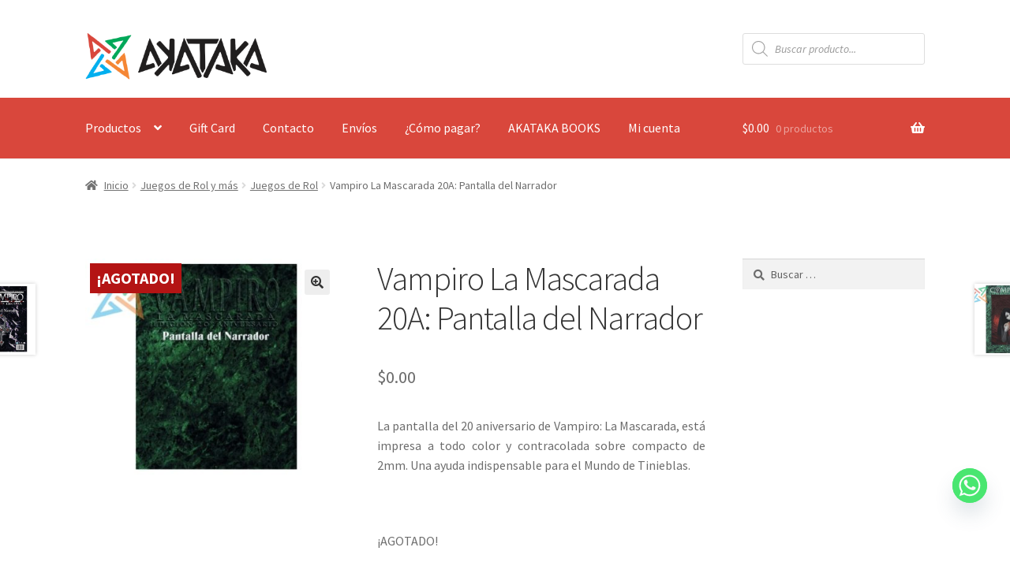

--- FILE ---
content_type: text/html; charset=utf-8
request_url: https://www.google.com/recaptcha/api2/anchor?ar=1&k=6LdFweAUAAAAAP5t-wkPvRgq-eX484srmyjkcOLq&co=aHR0cHM6Ly9ha2F0YWthLmNvbTo0NDM.&hl=en&v=PoyoqOPhxBO7pBk68S4YbpHZ&size=invisible&anchor-ms=20000&execute-ms=30000&cb=ta1mbsx2gxpk
body_size: 48689
content:
<!DOCTYPE HTML><html dir="ltr" lang="en"><head><meta http-equiv="Content-Type" content="text/html; charset=UTF-8">
<meta http-equiv="X-UA-Compatible" content="IE=edge">
<title>reCAPTCHA</title>
<style type="text/css">
/* cyrillic-ext */
@font-face {
  font-family: 'Roboto';
  font-style: normal;
  font-weight: 400;
  font-stretch: 100%;
  src: url(//fonts.gstatic.com/s/roboto/v48/KFO7CnqEu92Fr1ME7kSn66aGLdTylUAMa3GUBHMdazTgWw.woff2) format('woff2');
  unicode-range: U+0460-052F, U+1C80-1C8A, U+20B4, U+2DE0-2DFF, U+A640-A69F, U+FE2E-FE2F;
}
/* cyrillic */
@font-face {
  font-family: 'Roboto';
  font-style: normal;
  font-weight: 400;
  font-stretch: 100%;
  src: url(//fonts.gstatic.com/s/roboto/v48/KFO7CnqEu92Fr1ME7kSn66aGLdTylUAMa3iUBHMdazTgWw.woff2) format('woff2');
  unicode-range: U+0301, U+0400-045F, U+0490-0491, U+04B0-04B1, U+2116;
}
/* greek-ext */
@font-face {
  font-family: 'Roboto';
  font-style: normal;
  font-weight: 400;
  font-stretch: 100%;
  src: url(//fonts.gstatic.com/s/roboto/v48/KFO7CnqEu92Fr1ME7kSn66aGLdTylUAMa3CUBHMdazTgWw.woff2) format('woff2');
  unicode-range: U+1F00-1FFF;
}
/* greek */
@font-face {
  font-family: 'Roboto';
  font-style: normal;
  font-weight: 400;
  font-stretch: 100%;
  src: url(//fonts.gstatic.com/s/roboto/v48/KFO7CnqEu92Fr1ME7kSn66aGLdTylUAMa3-UBHMdazTgWw.woff2) format('woff2');
  unicode-range: U+0370-0377, U+037A-037F, U+0384-038A, U+038C, U+038E-03A1, U+03A3-03FF;
}
/* math */
@font-face {
  font-family: 'Roboto';
  font-style: normal;
  font-weight: 400;
  font-stretch: 100%;
  src: url(//fonts.gstatic.com/s/roboto/v48/KFO7CnqEu92Fr1ME7kSn66aGLdTylUAMawCUBHMdazTgWw.woff2) format('woff2');
  unicode-range: U+0302-0303, U+0305, U+0307-0308, U+0310, U+0312, U+0315, U+031A, U+0326-0327, U+032C, U+032F-0330, U+0332-0333, U+0338, U+033A, U+0346, U+034D, U+0391-03A1, U+03A3-03A9, U+03B1-03C9, U+03D1, U+03D5-03D6, U+03F0-03F1, U+03F4-03F5, U+2016-2017, U+2034-2038, U+203C, U+2040, U+2043, U+2047, U+2050, U+2057, U+205F, U+2070-2071, U+2074-208E, U+2090-209C, U+20D0-20DC, U+20E1, U+20E5-20EF, U+2100-2112, U+2114-2115, U+2117-2121, U+2123-214F, U+2190, U+2192, U+2194-21AE, U+21B0-21E5, U+21F1-21F2, U+21F4-2211, U+2213-2214, U+2216-22FF, U+2308-230B, U+2310, U+2319, U+231C-2321, U+2336-237A, U+237C, U+2395, U+239B-23B7, U+23D0, U+23DC-23E1, U+2474-2475, U+25AF, U+25B3, U+25B7, U+25BD, U+25C1, U+25CA, U+25CC, U+25FB, U+266D-266F, U+27C0-27FF, U+2900-2AFF, U+2B0E-2B11, U+2B30-2B4C, U+2BFE, U+3030, U+FF5B, U+FF5D, U+1D400-1D7FF, U+1EE00-1EEFF;
}
/* symbols */
@font-face {
  font-family: 'Roboto';
  font-style: normal;
  font-weight: 400;
  font-stretch: 100%;
  src: url(//fonts.gstatic.com/s/roboto/v48/KFO7CnqEu92Fr1ME7kSn66aGLdTylUAMaxKUBHMdazTgWw.woff2) format('woff2');
  unicode-range: U+0001-000C, U+000E-001F, U+007F-009F, U+20DD-20E0, U+20E2-20E4, U+2150-218F, U+2190, U+2192, U+2194-2199, U+21AF, U+21E6-21F0, U+21F3, U+2218-2219, U+2299, U+22C4-22C6, U+2300-243F, U+2440-244A, U+2460-24FF, U+25A0-27BF, U+2800-28FF, U+2921-2922, U+2981, U+29BF, U+29EB, U+2B00-2BFF, U+4DC0-4DFF, U+FFF9-FFFB, U+10140-1018E, U+10190-1019C, U+101A0, U+101D0-101FD, U+102E0-102FB, U+10E60-10E7E, U+1D2C0-1D2D3, U+1D2E0-1D37F, U+1F000-1F0FF, U+1F100-1F1AD, U+1F1E6-1F1FF, U+1F30D-1F30F, U+1F315, U+1F31C, U+1F31E, U+1F320-1F32C, U+1F336, U+1F378, U+1F37D, U+1F382, U+1F393-1F39F, U+1F3A7-1F3A8, U+1F3AC-1F3AF, U+1F3C2, U+1F3C4-1F3C6, U+1F3CA-1F3CE, U+1F3D4-1F3E0, U+1F3ED, U+1F3F1-1F3F3, U+1F3F5-1F3F7, U+1F408, U+1F415, U+1F41F, U+1F426, U+1F43F, U+1F441-1F442, U+1F444, U+1F446-1F449, U+1F44C-1F44E, U+1F453, U+1F46A, U+1F47D, U+1F4A3, U+1F4B0, U+1F4B3, U+1F4B9, U+1F4BB, U+1F4BF, U+1F4C8-1F4CB, U+1F4D6, U+1F4DA, U+1F4DF, U+1F4E3-1F4E6, U+1F4EA-1F4ED, U+1F4F7, U+1F4F9-1F4FB, U+1F4FD-1F4FE, U+1F503, U+1F507-1F50B, U+1F50D, U+1F512-1F513, U+1F53E-1F54A, U+1F54F-1F5FA, U+1F610, U+1F650-1F67F, U+1F687, U+1F68D, U+1F691, U+1F694, U+1F698, U+1F6AD, U+1F6B2, U+1F6B9-1F6BA, U+1F6BC, U+1F6C6-1F6CF, U+1F6D3-1F6D7, U+1F6E0-1F6EA, U+1F6F0-1F6F3, U+1F6F7-1F6FC, U+1F700-1F7FF, U+1F800-1F80B, U+1F810-1F847, U+1F850-1F859, U+1F860-1F887, U+1F890-1F8AD, U+1F8B0-1F8BB, U+1F8C0-1F8C1, U+1F900-1F90B, U+1F93B, U+1F946, U+1F984, U+1F996, U+1F9E9, U+1FA00-1FA6F, U+1FA70-1FA7C, U+1FA80-1FA89, U+1FA8F-1FAC6, U+1FACE-1FADC, U+1FADF-1FAE9, U+1FAF0-1FAF8, U+1FB00-1FBFF;
}
/* vietnamese */
@font-face {
  font-family: 'Roboto';
  font-style: normal;
  font-weight: 400;
  font-stretch: 100%;
  src: url(//fonts.gstatic.com/s/roboto/v48/KFO7CnqEu92Fr1ME7kSn66aGLdTylUAMa3OUBHMdazTgWw.woff2) format('woff2');
  unicode-range: U+0102-0103, U+0110-0111, U+0128-0129, U+0168-0169, U+01A0-01A1, U+01AF-01B0, U+0300-0301, U+0303-0304, U+0308-0309, U+0323, U+0329, U+1EA0-1EF9, U+20AB;
}
/* latin-ext */
@font-face {
  font-family: 'Roboto';
  font-style: normal;
  font-weight: 400;
  font-stretch: 100%;
  src: url(//fonts.gstatic.com/s/roboto/v48/KFO7CnqEu92Fr1ME7kSn66aGLdTylUAMa3KUBHMdazTgWw.woff2) format('woff2');
  unicode-range: U+0100-02BA, U+02BD-02C5, U+02C7-02CC, U+02CE-02D7, U+02DD-02FF, U+0304, U+0308, U+0329, U+1D00-1DBF, U+1E00-1E9F, U+1EF2-1EFF, U+2020, U+20A0-20AB, U+20AD-20C0, U+2113, U+2C60-2C7F, U+A720-A7FF;
}
/* latin */
@font-face {
  font-family: 'Roboto';
  font-style: normal;
  font-weight: 400;
  font-stretch: 100%;
  src: url(//fonts.gstatic.com/s/roboto/v48/KFO7CnqEu92Fr1ME7kSn66aGLdTylUAMa3yUBHMdazQ.woff2) format('woff2');
  unicode-range: U+0000-00FF, U+0131, U+0152-0153, U+02BB-02BC, U+02C6, U+02DA, U+02DC, U+0304, U+0308, U+0329, U+2000-206F, U+20AC, U+2122, U+2191, U+2193, U+2212, U+2215, U+FEFF, U+FFFD;
}
/* cyrillic-ext */
@font-face {
  font-family: 'Roboto';
  font-style: normal;
  font-weight: 500;
  font-stretch: 100%;
  src: url(//fonts.gstatic.com/s/roboto/v48/KFO7CnqEu92Fr1ME7kSn66aGLdTylUAMa3GUBHMdazTgWw.woff2) format('woff2');
  unicode-range: U+0460-052F, U+1C80-1C8A, U+20B4, U+2DE0-2DFF, U+A640-A69F, U+FE2E-FE2F;
}
/* cyrillic */
@font-face {
  font-family: 'Roboto';
  font-style: normal;
  font-weight: 500;
  font-stretch: 100%;
  src: url(//fonts.gstatic.com/s/roboto/v48/KFO7CnqEu92Fr1ME7kSn66aGLdTylUAMa3iUBHMdazTgWw.woff2) format('woff2');
  unicode-range: U+0301, U+0400-045F, U+0490-0491, U+04B0-04B1, U+2116;
}
/* greek-ext */
@font-face {
  font-family: 'Roboto';
  font-style: normal;
  font-weight: 500;
  font-stretch: 100%;
  src: url(//fonts.gstatic.com/s/roboto/v48/KFO7CnqEu92Fr1ME7kSn66aGLdTylUAMa3CUBHMdazTgWw.woff2) format('woff2');
  unicode-range: U+1F00-1FFF;
}
/* greek */
@font-face {
  font-family: 'Roboto';
  font-style: normal;
  font-weight: 500;
  font-stretch: 100%;
  src: url(//fonts.gstatic.com/s/roboto/v48/KFO7CnqEu92Fr1ME7kSn66aGLdTylUAMa3-UBHMdazTgWw.woff2) format('woff2');
  unicode-range: U+0370-0377, U+037A-037F, U+0384-038A, U+038C, U+038E-03A1, U+03A3-03FF;
}
/* math */
@font-face {
  font-family: 'Roboto';
  font-style: normal;
  font-weight: 500;
  font-stretch: 100%;
  src: url(//fonts.gstatic.com/s/roboto/v48/KFO7CnqEu92Fr1ME7kSn66aGLdTylUAMawCUBHMdazTgWw.woff2) format('woff2');
  unicode-range: U+0302-0303, U+0305, U+0307-0308, U+0310, U+0312, U+0315, U+031A, U+0326-0327, U+032C, U+032F-0330, U+0332-0333, U+0338, U+033A, U+0346, U+034D, U+0391-03A1, U+03A3-03A9, U+03B1-03C9, U+03D1, U+03D5-03D6, U+03F0-03F1, U+03F4-03F5, U+2016-2017, U+2034-2038, U+203C, U+2040, U+2043, U+2047, U+2050, U+2057, U+205F, U+2070-2071, U+2074-208E, U+2090-209C, U+20D0-20DC, U+20E1, U+20E5-20EF, U+2100-2112, U+2114-2115, U+2117-2121, U+2123-214F, U+2190, U+2192, U+2194-21AE, U+21B0-21E5, U+21F1-21F2, U+21F4-2211, U+2213-2214, U+2216-22FF, U+2308-230B, U+2310, U+2319, U+231C-2321, U+2336-237A, U+237C, U+2395, U+239B-23B7, U+23D0, U+23DC-23E1, U+2474-2475, U+25AF, U+25B3, U+25B7, U+25BD, U+25C1, U+25CA, U+25CC, U+25FB, U+266D-266F, U+27C0-27FF, U+2900-2AFF, U+2B0E-2B11, U+2B30-2B4C, U+2BFE, U+3030, U+FF5B, U+FF5D, U+1D400-1D7FF, U+1EE00-1EEFF;
}
/* symbols */
@font-face {
  font-family: 'Roboto';
  font-style: normal;
  font-weight: 500;
  font-stretch: 100%;
  src: url(//fonts.gstatic.com/s/roboto/v48/KFO7CnqEu92Fr1ME7kSn66aGLdTylUAMaxKUBHMdazTgWw.woff2) format('woff2');
  unicode-range: U+0001-000C, U+000E-001F, U+007F-009F, U+20DD-20E0, U+20E2-20E4, U+2150-218F, U+2190, U+2192, U+2194-2199, U+21AF, U+21E6-21F0, U+21F3, U+2218-2219, U+2299, U+22C4-22C6, U+2300-243F, U+2440-244A, U+2460-24FF, U+25A0-27BF, U+2800-28FF, U+2921-2922, U+2981, U+29BF, U+29EB, U+2B00-2BFF, U+4DC0-4DFF, U+FFF9-FFFB, U+10140-1018E, U+10190-1019C, U+101A0, U+101D0-101FD, U+102E0-102FB, U+10E60-10E7E, U+1D2C0-1D2D3, U+1D2E0-1D37F, U+1F000-1F0FF, U+1F100-1F1AD, U+1F1E6-1F1FF, U+1F30D-1F30F, U+1F315, U+1F31C, U+1F31E, U+1F320-1F32C, U+1F336, U+1F378, U+1F37D, U+1F382, U+1F393-1F39F, U+1F3A7-1F3A8, U+1F3AC-1F3AF, U+1F3C2, U+1F3C4-1F3C6, U+1F3CA-1F3CE, U+1F3D4-1F3E0, U+1F3ED, U+1F3F1-1F3F3, U+1F3F5-1F3F7, U+1F408, U+1F415, U+1F41F, U+1F426, U+1F43F, U+1F441-1F442, U+1F444, U+1F446-1F449, U+1F44C-1F44E, U+1F453, U+1F46A, U+1F47D, U+1F4A3, U+1F4B0, U+1F4B3, U+1F4B9, U+1F4BB, U+1F4BF, U+1F4C8-1F4CB, U+1F4D6, U+1F4DA, U+1F4DF, U+1F4E3-1F4E6, U+1F4EA-1F4ED, U+1F4F7, U+1F4F9-1F4FB, U+1F4FD-1F4FE, U+1F503, U+1F507-1F50B, U+1F50D, U+1F512-1F513, U+1F53E-1F54A, U+1F54F-1F5FA, U+1F610, U+1F650-1F67F, U+1F687, U+1F68D, U+1F691, U+1F694, U+1F698, U+1F6AD, U+1F6B2, U+1F6B9-1F6BA, U+1F6BC, U+1F6C6-1F6CF, U+1F6D3-1F6D7, U+1F6E0-1F6EA, U+1F6F0-1F6F3, U+1F6F7-1F6FC, U+1F700-1F7FF, U+1F800-1F80B, U+1F810-1F847, U+1F850-1F859, U+1F860-1F887, U+1F890-1F8AD, U+1F8B0-1F8BB, U+1F8C0-1F8C1, U+1F900-1F90B, U+1F93B, U+1F946, U+1F984, U+1F996, U+1F9E9, U+1FA00-1FA6F, U+1FA70-1FA7C, U+1FA80-1FA89, U+1FA8F-1FAC6, U+1FACE-1FADC, U+1FADF-1FAE9, U+1FAF0-1FAF8, U+1FB00-1FBFF;
}
/* vietnamese */
@font-face {
  font-family: 'Roboto';
  font-style: normal;
  font-weight: 500;
  font-stretch: 100%;
  src: url(//fonts.gstatic.com/s/roboto/v48/KFO7CnqEu92Fr1ME7kSn66aGLdTylUAMa3OUBHMdazTgWw.woff2) format('woff2');
  unicode-range: U+0102-0103, U+0110-0111, U+0128-0129, U+0168-0169, U+01A0-01A1, U+01AF-01B0, U+0300-0301, U+0303-0304, U+0308-0309, U+0323, U+0329, U+1EA0-1EF9, U+20AB;
}
/* latin-ext */
@font-face {
  font-family: 'Roboto';
  font-style: normal;
  font-weight: 500;
  font-stretch: 100%;
  src: url(//fonts.gstatic.com/s/roboto/v48/KFO7CnqEu92Fr1ME7kSn66aGLdTylUAMa3KUBHMdazTgWw.woff2) format('woff2');
  unicode-range: U+0100-02BA, U+02BD-02C5, U+02C7-02CC, U+02CE-02D7, U+02DD-02FF, U+0304, U+0308, U+0329, U+1D00-1DBF, U+1E00-1E9F, U+1EF2-1EFF, U+2020, U+20A0-20AB, U+20AD-20C0, U+2113, U+2C60-2C7F, U+A720-A7FF;
}
/* latin */
@font-face {
  font-family: 'Roboto';
  font-style: normal;
  font-weight: 500;
  font-stretch: 100%;
  src: url(//fonts.gstatic.com/s/roboto/v48/KFO7CnqEu92Fr1ME7kSn66aGLdTylUAMa3yUBHMdazQ.woff2) format('woff2');
  unicode-range: U+0000-00FF, U+0131, U+0152-0153, U+02BB-02BC, U+02C6, U+02DA, U+02DC, U+0304, U+0308, U+0329, U+2000-206F, U+20AC, U+2122, U+2191, U+2193, U+2212, U+2215, U+FEFF, U+FFFD;
}
/* cyrillic-ext */
@font-face {
  font-family: 'Roboto';
  font-style: normal;
  font-weight: 900;
  font-stretch: 100%;
  src: url(//fonts.gstatic.com/s/roboto/v48/KFO7CnqEu92Fr1ME7kSn66aGLdTylUAMa3GUBHMdazTgWw.woff2) format('woff2');
  unicode-range: U+0460-052F, U+1C80-1C8A, U+20B4, U+2DE0-2DFF, U+A640-A69F, U+FE2E-FE2F;
}
/* cyrillic */
@font-face {
  font-family: 'Roboto';
  font-style: normal;
  font-weight: 900;
  font-stretch: 100%;
  src: url(//fonts.gstatic.com/s/roboto/v48/KFO7CnqEu92Fr1ME7kSn66aGLdTylUAMa3iUBHMdazTgWw.woff2) format('woff2');
  unicode-range: U+0301, U+0400-045F, U+0490-0491, U+04B0-04B1, U+2116;
}
/* greek-ext */
@font-face {
  font-family: 'Roboto';
  font-style: normal;
  font-weight: 900;
  font-stretch: 100%;
  src: url(//fonts.gstatic.com/s/roboto/v48/KFO7CnqEu92Fr1ME7kSn66aGLdTylUAMa3CUBHMdazTgWw.woff2) format('woff2');
  unicode-range: U+1F00-1FFF;
}
/* greek */
@font-face {
  font-family: 'Roboto';
  font-style: normal;
  font-weight: 900;
  font-stretch: 100%;
  src: url(//fonts.gstatic.com/s/roboto/v48/KFO7CnqEu92Fr1ME7kSn66aGLdTylUAMa3-UBHMdazTgWw.woff2) format('woff2');
  unicode-range: U+0370-0377, U+037A-037F, U+0384-038A, U+038C, U+038E-03A1, U+03A3-03FF;
}
/* math */
@font-face {
  font-family: 'Roboto';
  font-style: normal;
  font-weight: 900;
  font-stretch: 100%;
  src: url(//fonts.gstatic.com/s/roboto/v48/KFO7CnqEu92Fr1ME7kSn66aGLdTylUAMawCUBHMdazTgWw.woff2) format('woff2');
  unicode-range: U+0302-0303, U+0305, U+0307-0308, U+0310, U+0312, U+0315, U+031A, U+0326-0327, U+032C, U+032F-0330, U+0332-0333, U+0338, U+033A, U+0346, U+034D, U+0391-03A1, U+03A3-03A9, U+03B1-03C9, U+03D1, U+03D5-03D6, U+03F0-03F1, U+03F4-03F5, U+2016-2017, U+2034-2038, U+203C, U+2040, U+2043, U+2047, U+2050, U+2057, U+205F, U+2070-2071, U+2074-208E, U+2090-209C, U+20D0-20DC, U+20E1, U+20E5-20EF, U+2100-2112, U+2114-2115, U+2117-2121, U+2123-214F, U+2190, U+2192, U+2194-21AE, U+21B0-21E5, U+21F1-21F2, U+21F4-2211, U+2213-2214, U+2216-22FF, U+2308-230B, U+2310, U+2319, U+231C-2321, U+2336-237A, U+237C, U+2395, U+239B-23B7, U+23D0, U+23DC-23E1, U+2474-2475, U+25AF, U+25B3, U+25B7, U+25BD, U+25C1, U+25CA, U+25CC, U+25FB, U+266D-266F, U+27C0-27FF, U+2900-2AFF, U+2B0E-2B11, U+2B30-2B4C, U+2BFE, U+3030, U+FF5B, U+FF5D, U+1D400-1D7FF, U+1EE00-1EEFF;
}
/* symbols */
@font-face {
  font-family: 'Roboto';
  font-style: normal;
  font-weight: 900;
  font-stretch: 100%;
  src: url(//fonts.gstatic.com/s/roboto/v48/KFO7CnqEu92Fr1ME7kSn66aGLdTylUAMaxKUBHMdazTgWw.woff2) format('woff2');
  unicode-range: U+0001-000C, U+000E-001F, U+007F-009F, U+20DD-20E0, U+20E2-20E4, U+2150-218F, U+2190, U+2192, U+2194-2199, U+21AF, U+21E6-21F0, U+21F3, U+2218-2219, U+2299, U+22C4-22C6, U+2300-243F, U+2440-244A, U+2460-24FF, U+25A0-27BF, U+2800-28FF, U+2921-2922, U+2981, U+29BF, U+29EB, U+2B00-2BFF, U+4DC0-4DFF, U+FFF9-FFFB, U+10140-1018E, U+10190-1019C, U+101A0, U+101D0-101FD, U+102E0-102FB, U+10E60-10E7E, U+1D2C0-1D2D3, U+1D2E0-1D37F, U+1F000-1F0FF, U+1F100-1F1AD, U+1F1E6-1F1FF, U+1F30D-1F30F, U+1F315, U+1F31C, U+1F31E, U+1F320-1F32C, U+1F336, U+1F378, U+1F37D, U+1F382, U+1F393-1F39F, U+1F3A7-1F3A8, U+1F3AC-1F3AF, U+1F3C2, U+1F3C4-1F3C6, U+1F3CA-1F3CE, U+1F3D4-1F3E0, U+1F3ED, U+1F3F1-1F3F3, U+1F3F5-1F3F7, U+1F408, U+1F415, U+1F41F, U+1F426, U+1F43F, U+1F441-1F442, U+1F444, U+1F446-1F449, U+1F44C-1F44E, U+1F453, U+1F46A, U+1F47D, U+1F4A3, U+1F4B0, U+1F4B3, U+1F4B9, U+1F4BB, U+1F4BF, U+1F4C8-1F4CB, U+1F4D6, U+1F4DA, U+1F4DF, U+1F4E3-1F4E6, U+1F4EA-1F4ED, U+1F4F7, U+1F4F9-1F4FB, U+1F4FD-1F4FE, U+1F503, U+1F507-1F50B, U+1F50D, U+1F512-1F513, U+1F53E-1F54A, U+1F54F-1F5FA, U+1F610, U+1F650-1F67F, U+1F687, U+1F68D, U+1F691, U+1F694, U+1F698, U+1F6AD, U+1F6B2, U+1F6B9-1F6BA, U+1F6BC, U+1F6C6-1F6CF, U+1F6D3-1F6D7, U+1F6E0-1F6EA, U+1F6F0-1F6F3, U+1F6F7-1F6FC, U+1F700-1F7FF, U+1F800-1F80B, U+1F810-1F847, U+1F850-1F859, U+1F860-1F887, U+1F890-1F8AD, U+1F8B0-1F8BB, U+1F8C0-1F8C1, U+1F900-1F90B, U+1F93B, U+1F946, U+1F984, U+1F996, U+1F9E9, U+1FA00-1FA6F, U+1FA70-1FA7C, U+1FA80-1FA89, U+1FA8F-1FAC6, U+1FACE-1FADC, U+1FADF-1FAE9, U+1FAF0-1FAF8, U+1FB00-1FBFF;
}
/* vietnamese */
@font-face {
  font-family: 'Roboto';
  font-style: normal;
  font-weight: 900;
  font-stretch: 100%;
  src: url(//fonts.gstatic.com/s/roboto/v48/KFO7CnqEu92Fr1ME7kSn66aGLdTylUAMa3OUBHMdazTgWw.woff2) format('woff2');
  unicode-range: U+0102-0103, U+0110-0111, U+0128-0129, U+0168-0169, U+01A0-01A1, U+01AF-01B0, U+0300-0301, U+0303-0304, U+0308-0309, U+0323, U+0329, U+1EA0-1EF9, U+20AB;
}
/* latin-ext */
@font-face {
  font-family: 'Roboto';
  font-style: normal;
  font-weight: 900;
  font-stretch: 100%;
  src: url(//fonts.gstatic.com/s/roboto/v48/KFO7CnqEu92Fr1ME7kSn66aGLdTylUAMa3KUBHMdazTgWw.woff2) format('woff2');
  unicode-range: U+0100-02BA, U+02BD-02C5, U+02C7-02CC, U+02CE-02D7, U+02DD-02FF, U+0304, U+0308, U+0329, U+1D00-1DBF, U+1E00-1E9F, U+1EF2-1EFF, U+2020, U+20A0-20AB, U+20AD-20C0, U+2113, U+2C60-2C7F, U+A720-A7FF;
}
/* latin */
@font-face {
  font-family: 'Roboto';
  font-style: normal;
  font-weight: 900;
  font-stretch: 100%;
  src: url(//fonts.gstatic.com/s/roboto/v48/KFO7CnqEu92Fr1ME7kSn66aGLdTylUAMa3yUBHMdazQ.woff2) format('woff2');
  unicode-range: U+0000-00FF, U+0131, U+0152-0153, U+02BB-02BC, U+02C6, U+02DA, U+02DC, U+0304, U+0308, U+0329, U+2000-206F, U+20AC, U+2122, U+2191, U+2193, U+2212, U+2215, U+FEFF, U+FFFD;
}

</style>
<link rel="stylesheet" type="text/css" href="https://www.gstatic.com/recaptcha/releases/PoyoqOPhxBO7pBk68S4YbpHZ/styles__ltr.css">
<script nonce="JIR73jwY4AbyC6KkFlNmrg" type="text/javascript">window['__recaptcha_api'] = 'https://www.google.com/recaptcha/api2/';</script>
<script type="text/javascript" src="https://www.gstatic.com/recaptcha/releases/PoyoqOPhxBO7pBk68S4YbpHZ/recaptcha__en.js" nonce="JIR73jwY4AbyC6KkFlNmrg">
      
    </script></head>
<body><div id="rc-anchor-alert" class="rc-anchor-alert"></div>
<input type="hidden" id="recaptcha-token" value="[base64]">
<script type="text/javascript" nonce="JIR73jwY4AbyC6KkFlNmrg">
      recaptcha.anchor.Main.init("[\x22ainput\x22,[\x22bgdata\x22,\x22\x22,\[base64]/[base64]/[base64]/ZyhXLGgpOnEoW04sMjEsbF0sVywwKSxoKSxmYWxzZSxmYWxzZSl9Y2F0Y2goayl7RygzNTgsVyk/[base64]/[base64]/[base64]/[base64]/[base64]/[base64]/[base64]/bmV3IEJbT10oRFswXSk6dz09Mj9uZXcgQltPXShEWzBdLERbMV0pOnc9PTM/bmV3IEJbT10oRFswXSxEWzFdLERbMl0pOnc9PTQ/[base64]/[base64]/[base64]/[base64]/[base64]\\u003d\x22,\[base64]\\u003d\\u003d\x22,\x22w7svw4BVDcOuGirDp2fDhMOmw701w50Vw5ACw4ofQAZFA8KKMsKbwpU4MF7DpwnDo8OVQ3YlEsK+F0xmw4sJw6vDicOqw6rCg8K0BMKxZMOKX0HDvcK2J8Kiw7LCncOSOsOPwqXCl3vDg2/[base64]/BEXDmmwzwqPDhMOtZ2JYWcOYC3DDi8KewqhHw6vDjMOTwqgswqTDtElSw7Fgwp4VwqsaTy7CiWnCi0rClFzCp8OIdELCvmVRbsK3eCPCjsOpw4oJDBdbYXl5FsOUw7DCkcOsLnjDkxQPGkgMYHLClBlLUgovXQUqe8KUPnDDt8O3IMKBwp/DjcKsRHU+RQLCpMOYdcKVw6XDtk3DgnnDpcOfwrLCtz9YPsKJwqfCghvCmnfCqsKWwojDmsOKVmNrMFPDiEUbQz9EI8OWwprCq3huU1ZzawvCvcKcfcO5fMOWP8KmP8OjwoxqKgXDrsOkHVTDmMKvw5gCBMO/w5d4woHCtndKwpDDkFU4EcOUbsOdcMOgWlfCi1XDpytjwoXDuR/CoF8yFVfDgcK2OcO9Sy/[base64]/FS0UZxgfw47ClV94w4/[base64]/DrFseYcO5woTCj3hoSkwjwpXCmxlWwoBlZ1jDkyPCq34DDsKqw6/[base64]/w5N+w7zClMKEwpXCucK/K0jCrXB5w7rCqHvCjVLDqMOEw6U8c8Kjf8KxDnLCuScfw7/CpcOgwps5w4fDkMKewpTDm2crAcOWwpTCrsKww7ZPeMK8RSnCqsO/cRTDo8K+R8KOR3VVckZzw6MUcmJ0YsOHPsKOwqjCtMKVw7kjd8K5d8OvOwxZNcKkw77Dt0fDqX7Cl3bCsl59AsKsXsO8w55/[base64]/BU8BSsKTw6ZibxBoFsODSXLDv8KMFEnCg8KpH8KFCETDmMOIw5kkBsKVw4R5woDDolxYw7/CtVrDmFvCgcKow6rCkSRIBsOEw5wgZgHDjcKSUnA3w6cJHcKFYTtlUMOYwqxsfMKHw67DgRXCicKIwpgkw49TD8O4w6YIXH0cXTdiw6YXVTLDuH8tw4fDuMKkdmwDfcKbP8KMLA5twpLCr3prajxLJ8KnwpzDnjIGwo5Xw7RBGmLDtXrCmMKxC8KNwrbDt8Oywp/DtsOlODPCpcKfdRjCu8O2wpF6woLDuMKtwrxVaMOVwq9lwpsMwrPDvlEpw4hoaMOSwqogFMO6w5bCtsO2w5YTwqbDvsO0csKxw61two7CmQASJcO2w644w4/CuVPCtUvDkzcMwoVZR2bCtF/Djz48wpfDrMOlcgxUw6BkA2PCocODw6/[base64]/[base64]/w4/[base64]/[base64]/CjcOywo4uFS8ewqXDllhoYMOxC8OMwp/[base64]/Cv1dgw7nDkCECJnfDjVcewq7CoGbDv2nDvMKJeXclw6TDnAHDkDPDr8KqwrPCrsKew7ZhwrdwGjDDj31iw7TCjMKDDcKCwonCvcK8w70gX8OCJsKIwoNow6cFeTcoWBfDvsOKw7HDnwHCqHzDiRfDiE4UTQE3agPDrcKiakJ6w6zCoMKmwqAhJMOwwox2SC7CqWcHw7/CpcOlw7zDiXwHYDHCjlJ4wrdTFMOCwp7ClBLDkcOXwrE8wrkSw6lfw5IGwpXDo8O9w7/Cq8ONI8K9w49Uw4nCuQItccO9C8K2w7zDqMO+wrHDnMKOQ8KXw5vCiRJkwrhPwpUCeDTDvhjDsEZAeDRVwohlHMKkFsKGw4wVUcOQKMKIfwgqwq3Ct8Knw6/[base64]/ChQXDvsOkwqDCqD5/PsKDC8OqwqjDl1PCmg3CqcKgDmcCw69ACmzDo8OhW8O6wrXDg2fCu8Oiw4J6R3lGw4/Ch8OkwpVgw57Ds0fDlyjCnWUUw7PCv8K+w4HCl8K+w5TCrHUvw6wWYcOcDEfCpx7DhkQawowMDGQQKMKJwoxVLk0BfVDCoR/CqcKtOMKDZ1nCrCIQw6hEw6nDgkhDw4dNbBLCgMOcwo99w6PCrcOGfFkTwqTDh8Kow5IHBMOWw7oDw57Di8O0wpg+w4VIw7LCpcOQby/DpBzDs8OKcElowrNiBE/DnsKQA8Kpw5d7w79fw4/DssKawoVCwqTCtsOiw6bCjlZjQyDCq8Kvwp3DuWRgw6h3wprCsXsqwq3Co3rDjMKlw4hfw7/DqcOIwpstf8OiJ8OQwo3DqsKdwo5ySVw1w5REw4PChSHDjhxTWn4sEm3CvsKnBMK/wrtVCcOQS8K2Zh5nccOyDzElwpQ/w5AwX8OsZsOHwqbCpmLCtgwKP8KZwrDDiBUJdMK9FcO1dHcZw5TDm8OAElLDuMKGw5djdR/DvsKYwqFgeMKkXSvDgG91woktwo7DjMOeRMOUwq3CpcK9wqzCvXVow7jCk8K4ESnDhsOPw4B3KsKcEBE1CsKpdsKrw6zDtFovF8OuTMO4w4PDnjXChMOKOMOvIgHCicKKe8Kdw6oxAycFd8KGZMKEw5rCl8KFwotBTsKSZsOCw6Vrw6DDpsKdGVTDvhI2wpExCnAsw6/DlifCnMOWYwFww48sSWbCmsOrw7/CtsOXwpTDhMO+wqLCqnU3wqzCpy7CpMO3wq0GR1bDtcOswqbCiMKPwpduwo/DjDImT2nDmQnCilAkcFzDujhFwqPCvRMEMcOOLVhBVMKvwonDksOAw4bDjm8TXsKwJcK0JMO8w7c1KMKQLMKSwojDuUbCocOxwop4wpvDticnDifCkcKOwpQnPTgZwociw680EcKfw6DClzkaw5orbSnDsMKjwq9/w4HDr8OEW8KpXXVmNgEjW8KPwpLDlMK0fzVKw5kzw6jDlMOtw5cRw5bDtwYgw4jCrGHCg03Cr8KDwqcIw6LCpsOCwrQew7PDkcOGw63DksO3TMKrEU/Dm3EGwqbCtsK1wolHwp7DicOiw7I8Pj3DosOzw7MKwqh+wpLCkiZhw5wxwrbDuUFfwph3dHXCrsKVwoEoIm5Jwo/Cq8OlMH51K8OAw7sEw4J6XSd3TMKSwoUpIWBLYyxbwpYDRMOGw6wPwqwYw6zDo8Kkw5BJYcKnTnPCrMO9w4fCsMOQw5xNVsKqbcOVwpXDgRRqHMOXw6vDisKSw4QbwqbDlXwNfsKrIG0HH8Kaw7EdRMK9Q8OKKwfComNFZMKvDwDCh8OWESrDt8ODw53DkMOXDcKBw5/ClF/[base64]/HBHDr8KPw7zDrcOqwovCt8KQw6odTsKtwo3DmcOsWSTCp8KtVcKIw7FnwrvCvsKWwoxbDMO/[base64]/ChsOkQxxWF07Dn2PCs8O2wpp4YB5aw4DCmyQUZnbChV/DoVNVcRLDn8K9YMOnURtCwoZzH8K3w7E0ATgJGsOww5zCisK7MiZow5rDu8KyYngxcsK9IMOHUx/ClGUCw4PDjsKjwrcjJhXDkMK2e8KXHWTDjCnDmMOwOyNGBUHDocKWwpt3wqcQF8OQUsOQwq7DgcKrbEsUwo1vfsKRH8Ozw6/Du0JsHsOuwoJhHFsJUcObwp3CoHXDqsKVw6vDpsKwwqrCkMKJEMKYWxE+em3DnsO5w6YtEcOaw6/Dj0HCvMOBw5nCoMOdw63Dq8Kbw7nDtsKWw5Aowo9mw6rCk8OcYljDjsOBMj95w5UoXTkKw5nDmlPCiW/Dv8O9w41sV3vCsTRFw5bCtX7DucKuasOdIsKrZTbCpsKGVWzDiFE0acKoU8O/wqJhw4RaE3V3woxWw4wwTsOxIMKmwpZjOcOzw57ClsKVLRVWw5Zrw6zDixB6w5fDgsK5HSrDmMKuw4A4YMKtE8Kmw5HDgMOQAsOtdiJNwqQLIMOKdsOqw6XDnCJNwpx2XxJxwr3CqcKzccOgwoAowoPDtsK3wqPCqyZAH8KgQsOzDhjDph/[base64]/Ct37ChcKXw7ZOB152w63CsMKMw4bCssKILSYBw6YIwo9DGGVvZsOWVijCrsOgw4/[base64]/wppGC8KlwrvCtcKZw55hw4NewqgmwoUUPsKswoVoTCbCplIyw43DjxHChcOywpM3LEbCmhRrwolCwoE9FsOORsOiwoI5w7INw7QEwrp2IlTDtgDDmHzDqmIhwpPDlcKaa8Ogw7/DpcKiwq3DtsK6wqLDpcKPw7DDqcO2O0R4TmV0wo3CuxJeVsKNCMOjLcK/wroQwqPCvhN8wrIUwrJSwo9OeGsow7Qwel4KMcKCC8O0JmsHw63DiMOsw7fDjjJNdMOCfgLCs8OEP8KycnXCosO0wqoREsODaMKyw54NbMKUU8Kpw690w7NtwrXDtcOIw4/CjTvDlcK5w4hUCsKGOsKPScKcVCPDucOiU09kdBYKw6Fhw6rDvsOCwoBFw6XCsBkvwqjCuMOewpLClcOtwr7Cg8KeMMKDFMKWFEoWacOyLsKwJcKkw5wPwqBiTD0tSMKbw4k4SsOWw7vDmcOww6cYBBnCksOnL8OFwqrDnmfDugRVwogcw6szwrInGsKBcMKSw6tnZU/DgirCo2TCl8O0dRRCUmFGwq3CsmFsCMKrwqZ2woAUwpDDlh3DjcOxIsKEXMOVIsOTwo8vwqAha2kybkI/wr0Nw7tbw5MVclvDrcKkbsOrw7hWworCm8KZw4HCsiZgwqLCmMKaCMKbw5LCqMOqGGbDiE3Dt8KhwprDo8KtYMOzOQ7CqcKuwozCgV/CkMOPCE3CtcKFWRoLw5EZw4HDsULDj2TDq8K0wo8+BGHDsl/CrcK8YcOYZsO4TMOTQDXDh3kwwr1eZcKcHR16ZCdHwo7Ch8KXM23CkcOCw5TCj8OSYV9mQnDDk8KxdsKbRHwMJmYdwpLDgh4pw6HDhsObWAAUw6nDqMKdwoROwowMw4HCp2xRw4A7Ugxww6TDncKtwqvDtFbDvTNQccO/BMOGwovDtMOHwqAxE1ldYx0xS8OHRcKmK8ONTnTClsKJe8KSc8KewoTDvwzCnEQXT016w77DrMORUSzCjMK4am7CtsKkCSnCgQzDgnnDp13CusKsw459w5fCn2k6VV/DicOqRMKNwolCdUfCgcKaFSIdwp16KD8cSlQww4rCt8Opwol4wo3CmMOlHsOZKMK6MAvDs8KHOsOPM8O+w4hYdnzCqsOdNsO8DsKPw71jHDJmwrXDjEsLMsOIwqLDsMK4wpBXw4HDmjZGKW9MaMKMFMKEwqA/wrV2RMKUSEt+wqnCjWnDtFvCn8Knw7XCtcKPwoNHw7h9D8Ofw6bCtsKgf0XCqywMwovCpVF4w5U2UMO4esOnLCEjwoBsWsOKwpbCq8KGD8OiecKuwpF+Ml/CtsKkf8KdBcKTY28wwpZWw7w0QMO6wp3Co8OlwrlnPcKVaxInw6kNwo/[base64]/[base64]/[base64]/Cpk3Dk8OiGFjChMKLYVnChsOaYlwmw5zCuGbDlcOBS8KAbznCo8Kuw4/[base64]/DjAZ8BcOPw5nCiMKJKDd8dsKsw65ywqvDuAnCl8KmUUwrw5Q4wq59TcKGVSccfsOXQMOgw7nDhCxqwrJ4wpLDgWM5woUgw6TDqcKKecKLw5DCtCZmw6dpNzc4w4XDqMKlwqXDvsKDWkrDjnbCjsKLOThvAVrDiMKfEcKGUhA3KQk3G1/DjsOLFFcBDV5MwqnCuxLDiMKJw4pbw6/CvlkYwrwRwpNBeHHDocOnPMO1wqfCgMOTLsK5WcOpMxU6CSN5BgtWwrDDp1XCkERxPwHDoMKTHkDDvcKkT2fClAotSMKXQFHDhsKWwr/[base64]/[base64]/DknnDm18iw64OBVzDuMKCwpLCvcKOHMKWGsKcecKLbsKXMVN8w4Ysd0wbwoLCgMKLDzvDsMKoLsOWwpUkwpU1RsKTwpjDqcK/YcOnBCHDjsK3LhZqSX3DvE5Nw5dFworCrMOCPcOedsK3w45PwqQ5WXVoGiDDmcOPwqPDsMKbf0hpGsO1I3s/w6V6Qm5ZEcKUccKSI1HCiiLDk3Y7wrTCuWzDqz7CmEhNw60DQggeAsKfU8KzCi9UZCMAQcODwrLCii3DpMKUwpPDplLCl8OpwrIcXyXDv8K+JsK1ak1/[base64]/DwTCtHEXw7Jsw4/CgsKwwrvCoMKUdcOgw7xXwpwpwojDpMO4XV9yRngGwo5owrVewp/CicK7wojCkBrDi0bDlsK6LynCrsKIdMOresKvQMKiOgTDvcODw5I0wpTCmzF2GiTCncK+w7ooWMKwbkrDkw/[base64]/EcOhwq7DjUTDgggXPcKdKQfCjCbCjW4haEjClsKpw7EZw6hccMOwbzHDncOIw6zDnMO/HE3DqcOMwrNHwqtqMn9wBcOHWx1+wojCjcOEVRQUF3B9LcOPVsOQNAnCsBATcMKnHsODRlomw4zDhMKZScO0w45GeG7DmmlxTxTDvMOLw4zDiw/CulbDlm/[base64]/DisO+wopmGkvDusKbwoHDocO6wq/[base64]/Dh2Y8LBTDjcKfwr40w47CgFTCmsK6w4bDkcOIwoBmw5XDm8KNbQPDlStfEQ/Dpy1cwopAOEzCojLCgsKpaRnDnMKcwpBCIH1RI8OFdsKOw6nCisOKw7PCo0oDFnXChcOmYcKjw5dDQ17CtcKCwr/DpUMBRjTCvsOBVMKtwoHClgt+woYfwojDocOBKcOpw43CgwPCkTMAwq3DjQJFw4rDgsKLwoPDkMKRYsKDwrTCvGbClXzCj1Nyw63DgFTCgMOJB2gqHcKjw7zDtn9QYAXDisOQK8KUwrnChA/DvcOlM8ORAmJ7dsOYVsOnOBIwTsO+B8K8wqbDm8KlwqXDoiZGw4lIw4DDscOMOsK/WcKHD8OqAsOnZcKbw6nDoCfCrlHDtlhMDMKgw7vDjMOTworDpMOjfMOiwrrDn05mIzzCnXrCmTd0XsKXw7bDlnPDskk8CcOLwphvwqJKdCzDswg/U8KNw57Cs8Ouw550WcK0L8Kdw59MwqwawrbDpMKgwpBdTFPCjMK9wqgOwpE2A8O5PsKRw77DoAMLcsOCG8KKw5fDnMOTYDFrw4HDpSfDvg3CvTNnFmMOERTDq8KoH04nw5HCtlnCu1DCp8K+wrLDl8KwLG/CnBHCqhxkSTHCjUHCmz7CgMONGQ3DlcOyw6LDnVBvw40bw4bCjgzClcKgN8OEw7bDhMOGwo3CulZhw4nDgCFOw5jCtMO0wpXCm19Cw6HCt33CgcKZK8KMwrPClWM7wpZVVmXCqcKAwo8mw6I+BHJCwr/Cj3Zvwpwnwo3Cthp0JDxGwqYvwrHCmiAdw7sKw4HDiHrDo8OfGsOww43DvMKfXsOFwrI/U8O+wq1Mw7QUw6HCiMOeJXc2wpHCvMOAwp03w43CphHDv8KXS37DpCV8w6HCkcKtw6hMw7FvSMK/bzhZPTFPCcOBNMKIwrBvcj/CoMOYXFLCp8KrwqrDg8K9wrcgRMKlNsOHC8OtKGhqw4E3MinCqMOWw6QGw4MjTyVlwoPDuz7DrsOEw4F2woEzYsOuFMK9wrYYw7YlwrfChAvCusK+bjtIwrHDsAzCi0rCsV3Dhl7DikzCtcOzwqhxTsOha35zFcKGccKMPDUGFDrCjnDDjcO8w7HCoXAKwrwsQnU/[base64]/Cj04sXFk8BzrCosKwecKnVCoNwrtGccOJwq4GRcKqwqQVw6XDlXUoQMKeCFh1O8OOTFHCkGzCs8K8aBDDrCAjwq1+Uy07wpLDoVLCqXRITEgkwqjCjBdOwqohwoRdw4g7O8KCw7jCsl/DrsKLwoLDp8Kyw5QXAsOzw6g5w5t0wowHccOwfMO0w4TDv8Kzw7fDn0DChMKnw4XDq8KlwrxvXkMEwobCrEvDi8KHd3V5QcORahVHw7zCmcKrw57DmjgHwq0aw6wzwqjDqsKOW0gVw5/[base64]/ClcOVeGfDn3EmSErCkTMnwo8DOsK6XlfCpXBvwqM1wobCpR/CpcOPw49jw5IBw4cBdRrDt8OVwo9lSkcFwqfCgzbCg8OHA8Owc8OdwrHCklRYFAl7Wh/ClH7DtiDDsQ3Dng0pJSZ7ZMKLKwDCg2/CqzfDp8KJw7vDlcOgbsKLwogXbcKdHcKGwrbDgH3DlCF/[base64]/[base64]/A8K+HMKbwrc5EmAabgBDE1fDvRDDjWzCpsKfwqjDl2rDncOPZ8KId8KsNTcewpEdH1Nawqs8wqvCq8OSw4l9VX7DlcOhwrPCsBzDsMOTwohkSsOcwrlEKcOCPj/ChU9mwq9jbmjDqS7CmyrDocOyLcKvV3bCpsOHwozDkER6w6rCjsO+wrrChcOmf8KPHkpPP8K0w6VrHwnDpl3CkQLCrsOCJwNlwrJmXUJ/UcKmw5LDrcOwQGbCqgYrbiMGMEHDmkkpLSTDmFTDsxkiLxzCrcOmwrnCqcKkw4LCqDYmw6rCvMODw4Q3HcO6ecKww4sdw691w6fDrsOFwopzLX9qe8K7VQQSw4x7wrZyYit8YQ/CklTClMKJw7hNEzJAwrnCrcKbwpkSw5/[base64]/[base64]/CjMKaw741Q8O5w6XCiSnDnR/DiV3CoMKXwoBBw5bDh8KcNcOBacKPw6olwqYkMRvDscOKwqTCi8KIN1XDrcKnwrnDhhw5w4oZw5sMw559D1sNw6/DlcKKWQBiw4JzWxZYOMKvdMOuwqU4LW/Dm8OOUVbCmT8SA8O+CmrCssO/LsKPTDRaYhHDgcO9HydZwq/CtFfCpMKjAFjDuMK/BS1aw4VQwoABwqoJw55yGsOtIXHDocKZOsOhGmVawonDqAjCksOQw6hYw5UOc8Oyw6R1wqRQwqfCpMOqwoQcK1Bbw5zDjMK7RcK1cjrCnDdRwo3Cg8KvwrEGLR9qw6HDnMOgLRlcwrPDrMKLdsOew5/DvVVSekPCmMOzf8K1w43DvxbCmcO1wqPCp8OvRkEhQMK3wrkTwqnCtcKHwqDCozHDsMKrwoE/a8KBwoxFHsKVwrFKNMKjIcKaw5xjEMKTIMOPwqTDh3t7w4dCwoYjwoo1AsOww74Zw7k8w4l5wqLCucOpwqQFJirDhsOMwpkRZMKAw743wpwyw53ChmzCq3FRwr/CkMObw75nwqgtF8OPGsOlw6HCrVXCo3bDuCjDmMK+c8KsScKfH8O1OMOow54Ow7LCgsKWw7fCvcO2w7TDnMO3cAIFw6dZccOcJhXDmcKoJ3XDnWcgDcKFTcKEWcKmw4Qlw50Kw4ZWw5JAMmYtXB7CtXsOwr3DpcO6fTLDtQXDjcOGw49/wpXDg0/DgMOdEcOFDR0HXsOuacKwdxXDs3/DtHR6YsKcw57ChsKWwojDqw/[base64]/DhGhOwp3CgMKLwrbDm8KJw53Dt8OswrEuw67CpXLCs8KHSMOJwqtww4pSw6kLXcOfQ3fCpiFkwpPDssODbU7DuBBowoBSHsOHw4DDkBHCgsKCbybDncKbWGLDrsOUPgfCqWHDunwIQMKIwqYOw7DDjDLCi8KZwqLCvsKoTsONw7FGwr/DrcOGwrZJw7zCpMKPN8Obwow+e8OkYi4nw7nCvsKBwqc0HlXDpVnCjRIFJzlow6rDhsOSwqPCmsOoZcKUw5rDlkYrGsK/wrlIwqnCrMKQPDvCjsKIw7bChQUiw4/Cukt+wqskJMKrw4RnAcOdYMK+IsKWCMOVw4HDrT/[base64]/[base64]/JsOjwqfDjk7CnxzCmcKBwpEwwonDq3bCqMOWYMOYHH3Cl8OgA8KhDMO/w5ESw7xVw7MAPmvCoU/CtyPClcOpKk5jD3bCpmZ3wrwaT1nCg8O/Tl8HCcKwwrNIw7HClhzDk8Ocw6wuw4bDr8OwwpppDMOZwpZAw4fDuMOoV0rCuBzDq8ODwolOVQ/CosODNRHDmMOFRsKISCREVMKqwo/[base64]/wq7Cq8KtZ8KqOcOMw5FONsO9NXUlEcKBwpdhcXx+BcOSwoBeSEBhw4XDlHFDw5rDlMKGK8O/[base64]/[base64]/[base64]/[base64]/[base64]/Do8OWw6PDu8K9w7fChsOEw5zCksKTbcKVSCDDsTHCjcOSf8K/wpAtXAF3OxPCqwFhfkbCnRM9wrYzRUkIN8KLw4LDvsKgwonCpmnDsXvCjGFNdMOtYsK8wqlDPH3CrkJRw4pWwp/CrTVAwqLCkyLDvy0AWxzCvznClRYkw4cjQcOvNcKBHRnCv8KUwo/CmMKqwp/Do8OqV8KdRMORwolgwrDDm8OFw5E7wo/CscKkMlHDtg4hwqnDj1DCjjbDl8Ksw7kXw7fCpXbCiFgbDcOfwqrCusOQR13Co8O/wrFNw43CiB3DmsORSMOew7fDucKAwrtyQcOwJMKLw4rCoGTDtcOewo/CuF3DvGwCZsOuGcKSQsKPw407wqrDjAgyCsONw6LCqk1+LMOOwoTDo8O7JMKAw6HDqcODw4RUVXVWwo0sDsKuw4/DuxEpwr3CjkrCvRrDlcK1w59NbsKXwp5qDjhGw4/DhDN8T0FLRcKVdcObbU7Cqi/CoVMDPwQsw5TCmWUxA8K5DsO1RjnDo2llHMK5w6wgTsOKw79SBMK1wqbCr2sOenNKGiktA8KFw6DDnsKVG8KQwpNmwpzCqirCmnVYw7vCnFLCqMK0wr5NwqHDkkXClUxBwqVjw5nDnAtwwpElwqTDigjDtw0Ick5/FC1/wrDDkMONFMKtIQ0hVsKkwofCrsOGwrDCq8KGwpRyKz/DpWI0wppWGsOywrHDm2TDu8KVw59Kw6fCicKiWiXCm8KuwrLDvEUYT23CksO8w6FJJFUfc8OSw6HDjcOUEkRuwrrCj8OcwrvChcKzwrJsJMKqVsKtw64ww7zCu3sqQ3l2E8OhGXnCqcOIKWdYwrfCusK/w7xoYSfCnC7CoMORBMOuMSLCpxZYw41wEXvDrcKKX8KSG0V9Y8KWP25QwrcEw5rCksKHaBLCoWxMw6vDtcOGwqcuwp/Di8O1w7nDmkTDuR5pwqvCgMO5wpoBPmZkw6Y0w4Ynw7bChVBaa33DjzrDixBLPwwdAcOYZU8uwqtrXQdQBwvCjkA5wrXDkcKewoQEKgDDtW8Kwq1ew7DCmzx2c8K1RxdTwpBUMsONw5I6w5HCoH44wqbDqcKUIQLDlz7DsiZCwr85AsKmw5cDwq/CkcOrw4nCnhZsTcK+f8OJGyrCoA3DkMOPwow0XMOxw4sKTsOSw7dLwroJO8KvXFXDsEXCqMKAMS4Kwok+MgbCoClHwqrCgsOKZMKwTMOtLsKcwpDCtsOMwph7w4B8RQ7DtF16Uklnw5FAX8KNwqsJwp3DjjA/BcOlJyljBcOfwqrDihpQwp9pFEzDswTCuRfDqkrDusKIe8KVwpQPKxJRw510w5JxwrZfaG7Dv8KDZizCjDZ8CMOMw6zDpCcGQF/DpXvDnsKEwoUJwrIuFzdjWcKVwr5Lw5t2wp5oZw9GfsOjwrYSw43ChcOPcsO2Q38kKMOaEk5BSAvCksO2IcKRDsOdQMKHw6HCt8Onw4gDwq5nw5/DlVoaYh1nwpTDq8O8wr9ewqZwWX45w4/Dsx7DmcOEWWrCuMOdw7/[base64]/FsKGw5sKw4UVUzULXw5Aw6XDqBVcw5jCuA7CtwVmARvCscOtV2zCv8OFZMOZwr8zwonCo2lLw5o6w5pZw7HChMOyWUPCtcKAw5/Dmh3DnsO2w4nDrMK3XMKTw5/DkzkRGsOGw405Ok0NwojDpzDDoSUpFkHCljXChUp6LMO9UEMawp4EwqlYwqDCniHDuCfCucOgVltgcsKgcjHDtW0me1sOwoXCtcO1Aw85C8KJbsOjw74Tw5bCo8OTw7JtYy0HeQ9UKMOKcsKQfsOGBS/DoFrDii3CrlNNJQIvwqpmAXrDsmEJLcKJwosuacKpw5FLwrtsw6nCncKGwr/DlxjDlE3CrRZFw6p+wpnDusO3woTCvBtawrjCrWLDpsKOwrE3wrXCixfCnU1BezVZCFLCjsO2wq1XwrnChTzDpsOnw50/w53DpMOOI8K/EsKkDATCjXV/w6XCpsKgwpTDjcOOQcO8eSBAwotlBhnDksODwrI/w4TDqFbCoW/[base64]/DnE9vd1DCg8OEKhdpwrTDgcK1wq8VTcO0MnsbEsKcHMOcwqTCjsK3JcKJwoHDrsKRbMKsJ8KoazZcwq42Tzg5YcKQJ1ZXURrCqcKTwqYIM0R6IMOow6jCvic5ADV0JcK6w7LCrcOowo3DmsKOAsKjw6HCmsKNVn3Dm8KDw4rCn8O1wohuLcKbwr/Con7Dv2PCq8Onw7vDk1PDj2o+IXsaw7M0ccO2AsKow55Sw7oTwozDj8Oiw44Gw4PDsEAgw5oVSMKuAjjDlBsHw78HwqIoQifDnVcjwpAIM8Osw5QYScO6wo8kwqJTN8KHAnYWHsKPAsKQdEAmw71+eHDDpMOfF8Ovw4TCoBvDujrCpMOsw6/DrEdFecO/w5XCisOJbsO3wqs5wqfDkcOWWMK8asOIw7bDmcK3ZXwxw7l7B8K/[base64]/DtcOJbcO7aiFHNS7CqMKrwopKw6tEw79Mw4rCvMKLWcK0fsKswoJQV1dne8O4f3IVwosvQFMbwqUrwq5MaTcQTyYBwrrCvAjCkXjCocOhwpY7w6HCuxDDhMKnaVfDvQR7wrzCux1LXyvDiSZYw6XDtH8jworCtcOdw6DDkSPDvBPCq2FVTTotw6/CgGUuwoTCk8O/w5rDrXEuwochNg/CqxdZwqHDq8OONTXDlcOAchLCpzLCo8O3w6bCkMKDwqrDmcOkVGnCmsKEOTduBsKywq/[base64]/CjBXDrjrDszJPN2YGdHMjw7Ahw6zChhLDmMK+XHYuZS/Dg8K/w7UTw5t/bTXDu8OAwr/DjcKFw4DDnhrCv8KOwrICw6fDrcKKwrE1UmDDgMOXTsKENsO+fMKZHsOpbMKfa1hvYzzDk1zCtsOyEWzCjcKBw57CosOHw4LCowPCuiw6w43CvFF0RhXDnCEKw4vCvT/[base64]/DlsOfEsOFwpc4wqbCs1FAwo/[base64]/CvsKhA27CicO+w7ROwp87w6vDvsKDLBVnO8OJH8KHHGnDuyvDvMKWwo8GwqJLwp3Cn0oKclPClMK2wrnDqMKewrjCqTwvR14+wpJ0w7TCtWIsCyLCgyTDtsOiw7/CjQDClsOLVHvCnsKabS3DpcOBw5YvKcOZw5DCtm3Ds8Kib8KwJcKKwpPDtXbDjsKEWMOewq/DpTdpwpMINsOrw4jDhxs8w4ELwojCjhnCsyonwp3CrXHDj10UNsKIEivCi01mE8KjGVESJsKcBcKGRwnClVnDv8OTXmBDw7ZCwpo0GcKyw5nCpcKCRlrCjcObw7Vdw7Iqwo5+dhrCscKnwpkZwr/DshPCpjzCpMOUPMKifxVjXTp+w5rDuTQTwpzDqsKswqrCuDRzBWLCkcOcWMKlwpZOBmQqa8KcHMOVHAVnS3rDk8KlaRpQwpxZwq8IMMKhw7bDjMOMOcO3w4IMZsOiwoTCmWrCtD5PIHR8dMOpw7k/w5xxQXU0w7zDg2fCksO9IMOrSjjDlMKaw7EFw7E9U8OiC3jDpnLCs8Ouwo9/AMKJeXoGw7HDtcOxw4dlw4jDqMK6dcK3EVF3wrNoP192wrxXwrjCvSvDknzCncKlwqvDnsKjcXbDrMKYVX1sw57CqjQjw7wkTANvw4rDksOjw6nDl8KlWsK2wqzCi8OTWsOldcOETsOOwqgATcO6LsK7HMOvWUvCs3XCk0bChMONGz/Ci8K7d3PDj8O4GMKjZsKePMOYwqTDmXHDhMKxwo4KL8KgbcOER0URcMK3w7TCnsKFw5M9wqjDpj/CuMOnMCLDnsK4YXBswpfCmMKcwo8ywqHCsQvCqMOBw6d8wrvCssKPMMKGwo84VlgtJUrDhsKNOcKOwqzColzDjcKLwqvCg8KUwp7DswcceBbDgwDCk2MmO1ccw7cvC8KGD1EJw7/ChE3Ct3fCp8K0W8KSwoYmAsKCw4nChDvCuAA7w57Cn8KTQCsFw4PCpGtGWcKUVW/[base64]/c8KLw4rDj8KIPsOUw67CgcOrw4kiehjCsSfDoU93w7tFJ8OjwptXJsOCw7gvZcK5GcOhwrEFw79DWxTDisK3RS/DsAvCvwHCksK9E8OGwrw+w7HDgw5kBQoMwotjw7YmSMKnVnHDgSI4Q2fDusKHwq5DUsO9NcKpw4JcVcOmwq81Hl4rw4HDjsKGYADDg8OEwoTCm8OqXitNwrVyExtXACjDuCNDXkIewoLDuk4bVD9Kb8O1wqLDqMKhwoTDjXk5OCzCgMKOCsK8AsKDw7/CpCBSw5lHbXvDoWYjw4nCqAIZw7zDvS3CtcKncMK2w541w7JQwp46wqpOwp0Dw57CkzcDLsKRcsOiJBHCmHfCqgEhEBwzwoQZw6E/w4wyw4xCw4bCj8KxYMK9wpjCnzl+w4FpwrjCsCISwpVow6rCncOoAjDCvRBPfcO/wo5gw4s0w4XCsVXDncKRw6Z7Ohx/wqABw65UwqlxK1Q+w4bDqMKsN8Osw5nCrnEzwpo+QhZpw5XDlsKyw5lIw4TDtzQlw6rCnTtQTsOJTMO7wrvCsHRGwqDDhxMOUE/ChGIFwoU1wrXDoQF/w6soNDDDjMK7wprCiynDisOZwqkudcKRVsOqQTctwqjDtw3CqsOsSjZMOSkfQX/ChSB4HloHw4ZkCkNCIsKTwrcUw5HDg8OWw7DCl8OJJXNow5XDg8OGTmEHwonCgHkpcMKmPlZcGAzCpsOew5jCmcO/acKqNUMcw4VWcBLDn8OeQlPCv8OJM8KAaUbCvMKFATU5A8OVYEzCo8OqaMK/[base64]/[base64]/NyNgwoDDuXnDu8Kgw50uw77Dnx3Dp2crecKew7/CkkMePMKIMW7CkMOgwoENw57Cq3QJwo/ChMOZw7XCucOxZ8KdwprDqFRyHcOgwohwwrwnwqJlB2NkBGohNMK+wrjDs8O4TcOhwr3CqDBAw7vCsBslwqlWwpsrw4cKD8OBa8ONw68fV8OFw7AYRBZEwpINFllAwqc0CcObwprDkT3DgsKOwo3CmzzDrCPCk8OvcMOge8KkwqoHwqwHN8K1wo4Fb8K4wrAQw6/DgxPDm35SQBrDnCIVGsKjwo3Dj8OFcx7CohxGw40nw4wdwpvCigkqa3DDscOjwrwGwobDk8KEw7VHU31PwovDicOtwqrDl8K4wp4QYMKjw5nDqcKLb8O/KMKEJQBMOcOEw4LDkyIcwrPCoVMNwpEZw7zDgw8TMMKlHcOJcsOJQ8KIw4INOMKBAgnDkcKzP8Kxw5daVRzCiMOhwrjDnBHDvykNemlCFnEpwpfDqkDDszXDs8OzNEjDpQfDtGHCpx7Cl8OOwpEWw5hfUFkcwrXCtnopw5jDicOqwoPDvXIsw4PCs1w0QVR/w6d3b8KEwpjCgk3DhHvDssOjwrAAwqI/[base64]/[base64]/DhcOUMkc0SjUOw7IlDi9LQsO9WQ8MLwNndDp8ZsOrdsOrUsKyKMKtw6NoEMOlfsOlbxrCksO6BxHDhGzDisOqKsO2QUdKS8O8bg7DlcOPZcOkw5NDYcOmNH/Ct2U8VMKewrLCrWXDlcK6DnQEGkjCgDNXw7MAfMK2w6DDrzlrwocswrjDjgbCq1bCvXPDo8KHwpt1IsKmH8Kdw79+woHDqQ7DosKSwp/Dm8OfDcK9fsOEIDwZwqXCqyfCokHDjBhYw6VGw6rCu8OJw61QP8KKR8OZw43DusKpdMKJwpbCm33CiQLCpDPCq1Ruwpt/X8KSw69Dclk2wpHDslZHfy3DhTLCjsOpdk9bw6vCtTnDuy4xw4NxwozCncOQwpRGYsKfBMKzQ8O9w4Rpwq7Dmzs/IsKgNMKYw5LCksKkw4vCu8KpVsKXwpHDn8Orw6fDtcOow4Qxw5FmVSU3YMKdw5PDg8OTLWBFNn4/[base64]/CtANETxtfaUQZwqTDu8Kmwp3CtMKNwqjCiH7Dpko/bA8uPMKKYyTDtRIewrDCh8K5csKcwoFwPsOSwpnCqcKXw5J6wo/Dq8O1wrPDlsK9QMKPUzbCgcKbw6/CuiHDhDnDlcKqwqDDnBxMwqocw5RBwqLDqcOBZxhmGQfDjsKccXPChMO2w7TCm0Ayw4bCjgzDkMKkwrTCg0fCoTYGM14qwpHDokDCvTtdWcOMwqcaOCHDqTQAUMKZw6XCilJZwq/CosORTRvClHXDj8KqdMOobUnCk8OJARwfR2MhLmhTwqvCgg/CjhNaw6/Cig7CgVt2R8KCwrXDqmbDkmIuw4zDjcOHOlXCuMO2WMOhIF8KZg/DuAJowp0Cw7zDtRzDtyQDw6/DtcKKQcKTNsKkw7/DkMOgwrtWJ8KQJ8KXGS/CnQLDvR4tEi7Ds8OAwqU1YnB/w6TDrywpfSPCuAseMcKVV1lBw7jCki/[base64]/DcKOQiPDhcO4wqzDhGrCmAMUA29CGcKyT8OlwqPDmg5gRmXDpsOdGcOne3pLEFhqw7XCgxMFEnQfw6LDqsOKw5xZwoDDk2ISZyESwrfDkSsEwrPDnMKew5Yaw4UxL2LChsOmdcOEw4cEJ8KKw6kIbzPDgsOweMOFbcOxfgvCv1DCgxrDg07ClsKdVcKdA8OBFF/DkTLDhCTDlcOMwrfCocKfw6Iwe8Ojw74TYg\\u003d\\u003d\x22],null,[\x22conf\x22,null,\x226LdFweAUAAAAAP5t-wkPvRgq-eX484srmyjkcOLq\x22,0,null,null,null,1,[16,21,125,63,73,95,87,41,43,42,83,102,105,109,121],[1017145,188],0,null,null,null,null,0,null,0,null,700,1,null,0,\[base64]/76lBhnEnQkZnOKMAhnM8xEZ\x22,0,1,null,null,1,null,0,0,null,null,null,0],\x22https://akataka.com:443\x22,null,[3,1,1],null,null,null,1,3600,[\x22https://www.google.com/intl/en/policies/privacy/\x22,\x22https://www.google.com/intl/en/policies/terms/\x22],\x22oMizKB0VGVLp6JN0koaw2z/EQLVigjpXlOOJ1zZMPoo\\u003d\x22,1,0,null,1,1769396748511,0,0,[97,167,33,27,214],null,[204,44],\x22RC--E2uXFUF-ZKofA\x22,null,null,null,null,null,\x220dAFcWeA6Tt2952Z7e4bXKh8ZzbTV1wtGnoAWQoQykvj_yWUN4ZtvKWrkweBJkrJB6ICZE5xsNr5TEs6JcrRcpCL2sWS9OG_laGQ\x22,1769479548565]");
    </script></body></html>

--- FILE ---
content_type: text/html; charset=utf-8
request_url: https://www.google.com/recaptcha/api2/anchor?ar=1&k=6LdFweAUAAAAAP5t-wkPvRgq-eX484srmyjkcOLq&co=aHR0cHM6Ly9ha2F0YWthLmNvbTo0NDM.&hl=en&v=PoyoqOPhxBO7pBk68S4YbpHZ&size=invisible&anchor-ms=20000&execute-ms=30000&cb=9c7xnpmod1vh
body_size: 48346
content:
<!DOCTYPE HTML><html dir="ltr" lang="en"><head><meta http-equiv="Content-Type" content="text/html; charset=UTF-8">
<meta http-equiv="X-UA-Compatible" content="IE=edge">
<title>reCAPTCHA</title>
<style type="text/css">
/* cyrillic-ext */
@font-face {
  font-family: 'Roboto';
  font-style: normal;
  font-weight: 400;
  font-stretch: 100%;
  src: url(//fonts.gstatic.com/s/roboto/v48/KFO7CnqEu92Fr1ME7kSn66aGLdTylUAMa3GUBHMdazTgWw.woff2) format('woff2');
  unicode-range: U+0460-052F, U+1C80-1C8A, U+20B4, U+2DE0-2DFF, U+A640-A69F, U+FE2E-FE2F;
}
/* cyrillic */
@font-face {
  font-family: 'Roboto';
  font-style: normal;
  font-weight: 400;
  font-stretch: 100%;
  src: url(//fonts.gstatic.com/s/roboto/v48/KFO7CnqEu92Fr1ME7kSn66aGLdTylUAMa3iUBHMdazTgWw.woff2) format('woff2');
  unicode-range: U+0301, U+0400-045F, U+0490-0491, U+04B0-04B1, U+2116;
}
/* greek-ext */
@font-face {
  font-family: 'Roboto';
  font-style: normal;
  font-weight: 400;
  font-stretch: 100%;
  src: url(//fonts.gstatic.com/s/roboto/v48/KFO7CnqEu92Fr1ME7kSn66aGLdTylUAMa3CUBHMdazTgWw.woff2) format('woff2');
  unicode-range: U+1F00-1FFF;
}
/* greek */
@font-face {
  font-family: 'Roboto';
  font-style: normal;
  font-weight: 400;
  font-stretch: 100%;
  src: url(//fonts.gstatic.com/s/roboto/v48/KFO7CnqEu92Fr1ME7kSn66aGLdTylUAMa3-UBHMdazTgWw.woff2) format('woff2');
  unicode-range: U+0370-0377, U+037A-037F, U+0384-038A, U+038C, U+038E-03A1, U+03A3-03FF;
}
/* math */
@font-face {
  font-family: 'Roboto';
  font-style: normal;
  font-weight: 400;
  font-stretch: 100%;
  src: url(//fonts.gstatic.com/s/roboto/v48/KFO7CnqEu92Fr1ME7kSn66aGLdTylUAMawCUBHMdazTgWw.woff2) format('woff2');
  unicode-range: U+0302-0303, U+0305, U+0307-0308, U+0310, U+0312, U+0315, U+031A, U+0326-0327, U+032C, U+032F-0330, U+0332-0333, U+0338, U+033A, U+0346, U+034D, U+0391-03A1, U+03A3-03A9, U+03B1-03C9, U+03D1, U+03D5-03D6, U+03F0-03F1, U+03F4-03F5, U+2016-2017, U+2034-2038, U+203C, U+2040, U+2043, U+2047, U+2050, U+2057, U+205F, U+2070-2071, U+2074-208E, U+2090-209C, U+20D0-20DC, U+20E1, U+20E5-20EF, U+2100-2112, U+2114-2115, U+2117-2121, U+2123-214F, U+2190, U+2192, U+2194-21AE, U+21B0-21E5, U+21F1-21F2, U+21F4-2211, U+2213-2214, U+2216-22FF, U+2308-230B, U+2310, U+2319, U+231C-2321, U+2336-237A, U+237C, U+2395, U+239B-23B7, U+23D0, U+23DC-23E1, U+2474-2475, U+25AF, U+25B3, U+25B7, U+25BD, U+25C1, U+25CA, U+25CC, U+25FB, U+266D-266F, U+27C0-27FF, U+2900-2AFF, U+2B0E-2B11, U+2B30-2B4C, U+2BFE, U+3030, U+FF5B, U+FF5D, U+1D400-1D7FF, U+1EE00-1EEFF;
}
/* symbols */
@font-face {
  font-family: 'Roboto';
  font-style: normal;
  font-weight: 400;
  font-stretch: 100%;
  src: url(//fonts.gstatic.com/s/roboto/v48/KFO7CnqEu92Fr1ME7kSn66aGLdTylUAMaxKUBHMdazTgWw.woff2) format('woff2');
  unicode-range: U+0001-000C, U+000E-001F, U+007F-009F, U+20DD-20E0, U+20E2-20E4, U+2150-218F, U+2190, U+2192, U+2194-2199, U+21AF, U+21E6-21F0, U+21F3, U+2218-2219, U+2299, U+22C4-22C6, U+2300-243F, U+2440-244A, U+2460-24FF, U+25A0-27BF, U+2800-28FF, U+2921-2922, U+2981, U+29BF, U+29EB, U+2B00-2BFF, U+4DC0-4DFF, U+FFF9-FFFB, U+10140-1018E, U+10190-1019C, U+101A0, U+101D0-101FD, U+102E0-102FB, U+10E60-10E7E, U+1D2C0-1D2D3, U+1D2E0-1D37F, U+1F000-1F0FF, U+1F100-1F1AD, U+1F1E6-1F1FF, U+1F30D-1F30F, U+1F315, U+1F31C, U+1F31E, U+1F320-1F32C, U+1F336, U+1F378, U+1F37D, U+1F382, U+1F393-1F39F, U+1F3A7-1F3A8, U+1F3AC-1F3AF, U+1F3C2, U+1F3C4-1F3C6, U+1F3CA-1F3CE, U+1F3D4-1F3E0, U+1F3ED, U+1F3F1-1F3F3, U+1F3F5-1F3F7, U+1F408, U+1F415, U+1F41F, U+1F426, U+1F43F, U+1F441-1F442, U+1F444, U+1F446-1F449, U+1F44C-1F44E, U+1F453, U+1F46A, U+1F47D, U+1F4A3, U+1F4B0, U+1F4B3, U+1F4B9, U+1F4BB, U+1F4BF, U+1F4C8-1F4CB, U+1F4D6, U+1F4DA, U+1F4DF, U+1F4E3-1F4E6, U+1F4EA-1F4ED, U+1F4F7, U+1F4F9-1F4FB, U+1F4FD-1F4FE, U+1F503, U+1F507-1F50B, U+1F50D, U+1F512-1F513, U+1F53E-1F54A, U+1F54F-1F5FA, U+1F610, U+1F650-1F67F, U+1F687, U+1F68D, U+1F691, U+1F694, U+1F698, U+1F6AD, U+1F6B2, U+1F6B9-1F6BA, U+1F6BC, U+1F6C6-1F6CF, U+1F6D3-1F6D7, U+1F6E0-1F6EA, U+1F6F0-1F6F3, U+1F6F7-1F6FC, U+1F700-1F7FF, U+1F800-1F80B, U+1F810-1F847, U+1F850-1F859, U+1F860-1F887, U+1F890-1F8AD, U+1F8B0-1F8BB, U+1F8C0-1F8C1, U+1F900-1F90B, U+1F93B, U+1F946, U+1F984, U+1F996, U+1F9E9, U+1FA00-1FA6F, U+1FA70-1FA7C, U+1FA80-1FA89, U+1FA8F-1FAC6, U+1FACE-1FADC, U+1FADF-1FAE9, U+1FAF0-1FAF8, U+1FB00-1FBFF;
}
/* vietnamese */
@font-face {
  font-family: 'Roboto';
  font-style: normal;
  font-weight: 400;
  font-stretch: 100%;
  src: url(//fonts.gstatic.com/s/roboto/v48/KFO7CnqEu92Fr1ME7kSn66aGLdTylUAMa3OUBHMdazTgWw.woff2) format('woff2');
  unicode-range: U+0102-0103, U+0110-0111, U+0128-0129, U+0168-0169, U+01A0-01A1, U+01AF-01B0, U+0300-0301, U+0303-0304, U+0308-0309, U+0323, U+0329, U+1EA0-1EF9, U+20AB;
}
/* latin-ext */
@font-face {
  font-family: 'Roboto';
  font-style: normal;
  font-weight: 400;
  font-stretch: 100%;
  src: url(//fonts.gstatic.com/s/roboto/v48/KFO7CnqEu92Fr1ME7kSn66aGLdTylUAMa3KUBHMdazTgWw.woff2) format('woff2');
  unicode-range: U+0100-02BA, U+02BD-02C5, U+02C7-02CC, U+02CE-02D7, U+02DD-02FF, U+0304, U+0308, U+0329, U+1D00-1DBF, U+1E00-1E9F, U+1EF2-1EFF, U+2020, U+20A0-20AB, U+20AD-20C0, U+2113, U+2C60-2C7F, U+A720-A7FF;
}
/* latin */
@font-face {
  font-family: 'Roboto';
  font-style: normal;
  font-weight: 400;
  font-stretch: 100%;
  src: url(//fonts.gstatic.com/s/roboto/v48/KFO7CnqEu92Fr1ME7kSn66aGLdTylUAMa3yUBHMdazQ.woff2) format('woff2');
  unicode-range: U+0000-00FF, U+0131, U+0152-0153, U+02BB-02BC, U+02C6, U+02DA, U+02DC, U+0304, U+0308, U+0329, U+2000-206F, U+20AC, U+2122, U+2191, U+2193, U+2212, U+2215, U+FEFF, U+FFFD;
}
/* cyrillic-ext */
@font-face {
  font-family: 'Roboto';
  font-style: normal;
  font-weight: 500;
  font-stretch: 100%;
  src: url(//fonts.gstatic.com/s/roboto/v48/KFO7CnqEu92Fr1ME7kSn66aGLdTylUAMa3GUBHMdazTgWw.woff2) format('woff2');
  unicode-range: U+0460-052F, U+1C80-1C8A, U+20B4, U+2DE0-2DFF, U+A640-A69F, U+FE2E-FE2F;
}
/* cyrillic */
@font-face {
  font-family: 'Roboto';
  font-style: normal;
  font-weight: 500;
  font-stretch: 100%;
  src: url(//fonts.gstatic.com/s/roboto/v48/KFO7CnqEu92Fr1ME7kSn66aGLdTylUAMa3iUBHMdazTgWw.woff2) format('woff2');
  unicode-range: U+0301, U+0400-045F, U+0490-0491, U+04B0-04B1, U+2116;
}
/* greek-ext */
@font-face {
  font-family: 'Roboto';
  font-style: normal;
  font-weight: 500;
  font-stretch: 100%;
  src: url(//fonts.gstatic.com/s/roboto/v48/KFO7CnqEu92Fr1ME7kSn66aGLdTylUAMa3CUBHMdazTgWw.woff2) format('woff2');
  unicode-range: U+1F00-1FFF;
}
/* greek */
@font-face {
  font-family: 'Roboto';
  font-style: normal;
  font-weight: 500;
  font-stretch: 100%;
  src: url(//fonts.gstatic.com/s/roboto/v48/KFO7CnqEu92Fr1ME7kSn66aGLdTylUAMa3-UBHMdazTgWw.woff2) format('woff2');
  unicode-range: U+0370-0377, U+037A-037F, U+0384-038A, U+038C, U+038E-03A1, U+03A3-03FF;
}
/* math */
@font-face {
  font-family: 'Roboto';
  font-style: normal;
  font-weight: 500;
  font-stretch: 100%;
  src: url(//fonts.gstatic.com/s/roboto/v48/KFO7CnqEu92Fr1ME7kSn66aGLdTylUAMawCUBHMdazTgWw.woff2) format('woff2');
  unicode-range: U+0302-0303, U+0305, U+0307-0308, U+0310, U+0312, U+0315, U+031A, U+0326-0327, U+032C, U+032F-0330, U+0332-0333, U+0338, U+033A, U+0346, U+034D, U+0391-03A1, U+03A3-03A9, U+03B1-03C9, U+03D1, U+03D5-03D6, U+03F0-03F1, U+03F4-03F5, U+2016-2017, U+2034-2038, U+203C, U+2040, U+2043, U+2047, U+2050, U+2057, U+205F, U+2070-2071, U+2074-208E, U+2090-209C, U+20D0-20DC, U+20E1, U+20E5-20EF, U+2100-2112, U+2114-2115, U+2117-2121, U+2123-214F, U+2190, U+2192, U+2194-21AE, U+21B0-21E5, U+21F1-21F2, U+21F4-2211, U+2213-2214, U+2216-22FF, U+2308-230B, U+2310, U+2319, U+231C-2321, U+2336-237A, U+237C, U+2395, U+239B-23B7, U+23D0, U+23DC-23E1, U+2474-2475, U+25AF, U+25B3, U+25B7, U+25BD, U+25C1, U+25CA, U+25CC, U+25FB, U+266D-266F, U+27C0-27FF, U+2900-2AFF, U+2B0E-2B11, U+2B30-2B4C, U+2BFE, U+3030, U+FF5B, U+FF5D, U+1D400-1D7FF, U+1EE00-1EEFF;
}
/* symbols */
@font-face {
  font-family: 'Roboto';
  font-style: normal;
  font-weight: 500;
  font-stretch: 100%;
  src: url(//fonts.gstatic.com/s/roboto/v48/KFO7CnqEu92Fr1ME7kSn66aGLdTylUAMaxKUBHMdazTgWw.woff2) format('woff2');
  unicode-range: U+0001-000C, U+000E-001F, U+007F-009F, U+20DD-20E0, U+20E2-20E4, U+2150-218F, U+2190, U+2192, U+2194-2199, U+21AF, U+21E6-21F0, U+21F3, U+2218-2219, U+2299, U+22C4-22C6, U+2300-243F, U+2440-244A, U+2460-24FF, U+25A0-27BF, U+2800-28FF, U+2921-2922, U+2981, U+29BF, U+29EB, U+2B00-2BFF, U+4DC0-4DFF, U+FFF9-FFFB, U+10140-1018E, U+10190-1019C, U+101A0, U+101D0-101FD, U+102E0-102FB, U+10E60-10E7E, U+1D2C0-1D2D3, U+1D2E0-1D37F, U+1F000-1F0FF, U+1F100-1F1AD, U+1F1E6-1F1FF, U+1F30D-1F30F, U+1F315, U+1F31C, U+1F31E, U+1F320-1F32C, U+1F336, U+1F378, U+1F37D, U+1F382, U+1F393-1F39F, U+1F3A7-1F3A8, U+1F3AC-1F3AF, U+1F3C2, U+1F3C4-1F3C6, U+1F3CA-1F3CE, U+1F3D4-1F3E0, U+1F3ED, U+1F3F1-1F3F3, U+1F3F5-1F3F7, U+1F408, U+1F415, U+1F41F, U+1F426, U+1F43F, U+1F441-1F442, U+1F444, U+1F446-1F449, U+1F44C-1F44E, U+1F453, U+1F46A, U+1F47D, U+1F4A3, U+1F4B0, U+1F4B3, U+1F4B9, U+1F4BB, U+1F4BF, U+1F4C8-1F4CB, U+1F4D6, U+1F4DA, U+1F4DF, U+1F4E3-1F4E6, U+1F4EA-1F4ED, U+1F4F7, U+1F4F9-1F4FB, U+1F4FD-1F4FE, U+1F503, U+1F507-1F50B, U+1F50D, U+1F512-1F513, U+1F53E-1F54A, U+1F54F-1F5FA, U+1F610, U+1F650-1F67F, U+1F687, U+1F68D, U+1F691, U+1F694, U+1F698, U+1F6AD, U+1F6B2, U+1F6B9-1F6BA, U+1F6BC, U+1F6C6-1F6CF, U+1F6D3-1F6D7, U+1F6E0-1F6EA, U+1F6F0-1F6F3, U+1F6F7-1F6FC, U+1F700-1F7FF, U+1F800-1F80B, U+1F810-1F847, U+1F850-1F859, U+1F860-1F887, U+1F890-1F8AD, U+1F8B0-1F8BB, U+1F8C0-1F8C1, U+1F900-1F90B, U+1F93B, U+1F946, U+1F984, U+1F996, U+1F9E9, U+1FA00-1FA6F, U+1FA70-1FA7C, U+1FA80-1FA89, U+1FA8F-1FAC6, U+1FACE-1FADC, U+1FADF-1FAE9, U+1FAF0-1FAF8, U+1FB00-1FBFF;
}
/* vietnamese */
@font-face {
  font-family: 'Roboto';
  font-style: normal;
  font-weight: 500;
  font-stretch: 100%;
  src: url(//fonts.gstatic.com/s/roboto/v48/KFO7CnqEu92Fr1ME7kSn66aGLdTylUAMa3OUBHMdazTgWw.woff2) format('woff2');
  unicode-range: U+0102-0103, U+0110-0111, U+0128-0129, U+0168-0169, U+01A0-01A1, U+01AF-01B0, U+0300-0301, U+0303-0304, U+0308-0309, U+0323, U+0329, U+1EA0-1EF9, U+20AB;
}
/* latin-ext */
@font-face {
  font-family: 'Roboto';
  font-style: normal;
  font-weight: 500;
  font-stretch: 100%;
  src: url(//fonts.gstatic.com/s/roboto/v48/KFO7CnqEu92Fr1ME7kSn66aGLdTylUAMa3KUBHMdazTgWw.woff2) format('woff2');
  unicode-range: U+0100-02BA, U+02BD-02C5, U+02C7-02CC, U+02CE-02D7, U+02DD-02FF, U+0304, U+0308, U+0329, U+1D00-1DBF, U+1E00-1E9F, U+1EF2-1EFF, U+2020, U+20A0-20AB, U+20AD-20C0, U+2113, U+2C60-2C7F, U+A720-A7FF;
}
/* latin */
@font-face {
  font-family: 'Roboto';
  font-style: normal;
  font-weight: 500;
  font-stretch: 100%;
  src: url(//fonts.gstatic.com/s/roboto/v48/KFO7CnqEu92Fr1ME7kSn66aGLdTylUAMa3yUBHMdazQ.woff2) format('woff2');
  unicode-range: U+0000-00FF, U+0131, U+0152-0153, U+02BB-02BC, U+02C6, U+02DA, U+02DC, U+0304, U+0308, U+0329, U+2000-206F, U+20AC, U+2122, U+2191, U+2193, U+2212, U+2215, U+FEFF, U+FFFD;
}
/* cyrillic-ext */
@font-face {
  font-family: 'Roboto';
  font-style: normal;
  font-weight: 900;
  font-stretch: 100%;
  src: url(//fonts.gstatic.com/s/roboto/v48/KFO7CnqEu92Fr1ME7kSn66aGLdTylUAMa3GUBHMdazTgWw.woff2) format('woff2');
  unicode-range: U+0460-052F, U+1C80-1C8A, U+20B4, U+2DE0-2DFF, U+A640-A69F, U+FE2E-FE2F;
}
/* cyrillic */
@font-face {
  font-family: 'Roboto';
  font-style: normal;
  font-weight: 900;
  font-stretch: 100%;
  src: url(//fonts.gstatic.com/s/roboto/v48/KFO7CnqEu92Fr1ME7kSn66aGLdTylUAMa3iUBHMdazTgWw.woff2) format('woff2');
  unicode-range: U+0301, U+0400-045F, U+0490-0491, U+04B0-04B1, U+2116;
}
/* greek-ext */
@font-face {
  font-family: 'Roboto';
  font-style: normal;
  font-weight: 900;
  font-stretch: 100%;
  src: url(//fonts.gstatic.com/s/roboto/v48/KFO7CnqEu92Fr1ME7kSn66aGLdTylUAMa3CUBHMdazTgWw.woff2) format('woff2');
  unicode-range: U+1F00-1FFF;
}
/* greek */
@font-face {
  font-family: 'Roboto';
  font-style: normal;
  font-weight: 900;
  font-stretch: 100%;
  src: url(//fonts.gstatic.com/s/roboto/v48/KFO7CnqEu92Fr1ME7kSn66aGLdTylUAMa3-UBHMdazTgWw.woff2) format('woff2');
  unicode-range: U+0370-0377, U+037A-037F, U+0384-038A, U+038C, U+038E-03A1, U+03A3-03FF;
}
/* math */
@font-face {
  font-family: 'Roboto';
  font-style: normal;
  font-weight: 900;
  font-stretch: 100%;
  src: url(//fonts.gstatic.com/s/roboto/v48/KFO7CnqEu92Fr1ME7kSn66aGLdTylUAMawCUBHMdazTgWw.woff2) format('woff2');
  unicode-range: U+0302-0303, U+0305, U+0307-0308, U+0310, U+0312, U+0315, U+031A, U+0326-0327, U+032C, U+032F-0330, U+0332-0333, U+0338, U+033A, U+0346, U+034D, U+0391-03A1, U+03A3-03A9, U+03B1-03C9, U+03D1, U+03D5-03D6, U+03F0-03F1, U+03F4-03F5, U+2016-2017, U+2034-2038, U+203C, U+2040, U+2043, U+2047, U+2050, U+2057, U+205F, U+2070-2071, U+2074-208E, U+2090-209C, U+20D0-20DC, U+20E1, U+20E5-20EF, U+2100-2112, U+2114-2115, U+2117-2121, U+2123-214F, U+2190, U+2192, U+2194-21AE, U+21B0-21E5, U+21F1-21F2, U+21F4-2211, U+2213-2214, U+2216-22FF, U+2308-230B, U+2310, U+2319, U+231C-2321, U+2336-237A, U+237C, U+2395, U+239B-23B7, U+23D0, U+23DC-23E1, U+2474-2475, U+25AF, U+25B3, U+25B7, U+25BD, U+25C1, U+25CA, U+25CC, U+25FB, U+266D-266F, U+27C0-27FF, U+2900-2AFF, U+2B0E-2B11, U+2B30-2B4C, U+2BFE, U+3030, U+FF5B, U+FF5D, U+1D400-1D7FF, U+1EE00-1EEFF;
}
/* symbols */
@font-face {
  font-family: 'Roboto';
  font-style: normal;
  font-weight: 900;
  font-stretch: 100%;
  src: url(//fonts.gstatic.com/s/roboto/v48/KFO7CnqEu92Fr1ME7kSn66aGLdTylUAMaxKUBHMdazTgWw.woff2) format('woff2');
  unicode-range: U+0001-000C, U+000E-001F, U+007F-009F, U+20DD-20E0, U+20E2-20E4, U+2150-218F, U+2190, U+2192, U+2194-2199, U+21AF, U+21E6-21F0, U+21F3, U+2218-2219, U+2299, U+22C4-22C6, U+2300-243F, U+2440-244A, U+2460-24FF, U+25A0-27BF, U+2800-28FF, U+2921-2922, U+2981, U+29BF, U+29EB, U+2B00-2BFF, U+4DC0-4DFF, U+FFF9-FFFB, U+10140-1018E, U+10190-1019C, U+101A0, U+101D0-101FD, U+102E0-102FB, U+10E60-10E7E, U+1D2C0-1D2D3, U+1D2E0-1D37F, U+1F000-1F0FF, U+1F100-1F1AD, U+1F1E6-1F1FF, U+1F30D-1F30F, U+1F315, U+1F31C, U+1F31E, U+1F320-1F32C, U+1F336, U+1F378, U+1F37D, U+1F382, U+1F393-1F39F, U+1F3A7-1F3A8, U+1F3AC-1F3AF, U+1F3C2, U+1F3C4-1F3C6, U+1F3CA-1F3CE, U+1F3D4-1F3E0, U+1F3ED, U+1F3F1-1F3F3, U+1F3F5-1F3F7, U+1F408, U+1F415, U+1F41F, U+1F426, U+1F43F, U+1F441-1F442, U+1F444, U+1F446-1F449, U+1F44C-1F44E, U+1F453, U+1F46A, U+1F47D, U+1F4A3, U+1F4B0, U+1F4B3, U+1F4B9, U+1F4BB, U+1F4BF, U+1F4C8-1F4CB, U+1F4D6, U+1F4DA, U+1F4DF, U+1F4E3-1F4E6, U+1F4EA-1F4ED, U+1F4F7, U+1F4F9-1F4FB, U+1F4FD-1F4FE, U+1F503, U+1F507-1F50B, U+1F50D, U+1F512-1F513, U+1F53E-1F54A, U+1F54F-1F5FA, U+1F610, U+1F650-1F67F, U+1F687, U+1F68D, U+1F691, U+1F694, U+1F698, U+1F6AD, U+1F6B2, U+1F6B9-1F6BA, U+1F6BC, U+1F6C6-1F6CF, U+1F6D3-1F6D7, U+1F6E0-1F6EA, U+1F6F0-1F6F3, U+1F6F7-1F6FC, U+1F700-1F7FF, U+1F800-1F80B, U+1F810-1F847, U+1F850-1F859, U+1F860-1F887, U+1F890-1F8AD, U+1F8B0-1F8BB, U+1F8C0-1F8C1, U+1F900-1F90B, U+1F93B, U+1F946, U+1F984, U+1F996, U+1F9E9, U+1FA00-1FA6F, U+1FA70-1FA7C, U+1FA80-1FA89, U+1FA8F-1FAC6, U+1FACE-1FADC, U+1FADF-1FAE9, U+1FAF0-1FAF8, U+1FB00-1FBFF;
}
/* vietnamese */
@font-face {
  font-family: 'Roboto';
  font-style: normal;
  font-weight: 900;
  font-stretch: 100%;
  src: url(//fonts.gstatic.com/s/roboto/v48/KFO7CnqEu92Fr1ME7kSn66aGLdTylUAMa3OUBHMdazTgWw.woff2) format('woff2');
  unicode-range: U+0102-0103, U+0110-0111, U+0128-0129, U+0168-0169, U+01A0-01A1, U+01AF-01B0, U+0300-0301, U+0303-0304, U+0308-0309, U+0323, U+0329, U+1EA0-1EF9, U+20AB;
}
/* latin-ext */
@font-face {
  font-family: 'Roboto';
  font-style: normal;
  font-weight: 900;
  font-stretch: 100%;
  src: url(//fonts.gstatic.com/s/roboto/v48/KFO7CnqEu92Fr1ME7kSn66aGLdTylUAMa3KUBHMdazTgWw.woff2) format('woff2');
  unicode-range: U+0100-02BA, U+02BD-02C5, U+02C7-02CC, U+02CE-02D7, U+02DD-02FF, U+0304, U+0308, U+0329, U+1D00-1DBF, U+1E00-1E9F, U+1EF2-1EFF, U+2020, U+20A0-20AB, U+20AD-20C0, U+2113, U+2C60-2C7F, U+A720-A7FF;
}
/* latin */
@font-face {
  font-family: 'Roboto';
  font-style: normal;
  font-weight: 900;
  font-stretch: 100%;
  src: url(//fonts.gstatic.com/s/roboto/v48/KFO7CnqEu92Fr1ME7kSn66aGLdTylUAMa3yUBHMdazQ.woff2) format('woff2');
  unicode-range: U+0000-00FF, U+0131, U+0152-0153, U+02BB-02BC, U+02C6, U+02DA, U+02DC, U+0304, U+0308, U+0329, U+2000-206F, U+20AC, U+2122, U+2191, U+2193, U+2212, U+2215, U+FEFF, U+FFFD;
}

</style>
<link rel="stylesheet" type="text/css" href="https://www.gstatic.com/recaptcha/releases/PoyoqOPhxBO7pBk68S4YbpHZ/styles__ltr.css">
<script nonce="1ZGcK_ZcmmtlA0L_cfHf7A" type="text/javascript">window['__recaptcha_api'] = 'https://www.google.com/recaptcha/api2/';</script>
<script type="text/javascript" src="https://www.gstatic.com/recaptcha/releases/PoyoqOPhxBO7pBk68S4YbpHZ/recaptcha__en.js" nonce="1ZGcK_ZcmmtlA0L_cfHf7A">
      
    </script></head>
<body><div id="rc-anchor-alert" class="rc-anchor-alert"></div>
<input type="hidden" id="recaptcha-token" value="[base64]">
<script type="text/javascript" nonce="1ZGcK_ZcmmtlA0L_cfHf7A">
      recaptcha.anchor.Main.init("[\x22ainput\x22,[\x22bgdata\x22,\x22\x22,\[base64]/[base64]/[base64]/ZyhXLGgpOnEoW04sMjEsbF0sVywwKSxoKSxmYWxzZSxmYWxzZSl9Y2F0Y2goayl7RygzNTgsVyk/[base64]/[base64]/[base64]/[base64]/[base64]/[base64]/[base64]/bmV3IEJbT10oRFswXSk6dz09Mj9uZXcgQltPXShEWzBdLERbMV0pOnc9PTM/bmV3IEJbT10oRFswXSxEWzFdLERbMl0pOnc9PTQ/[base64]/[base64]/[base64]/[base64]/[base64]\\u003d\x22,\[base64]\\u003d\\u003d\x22,\x22w5QWw6g6wqY4Ny5rc8KUwrZQwqrCv1bDgcKEHQDCnhnDjcKTwpRxfUZZMRrCs8O/[base64]/csKfwq12CBI2TjQnwpzDuMOTD8K8GMOXDjzCrQjCpcOOIcKKKU10w6XDqMO+fMOEwoQ9FcKdPWDCicOqw4PChUPCqyhVw6zCmcOOw78uW01mD8KQPRnCox/ChFU9woPDk8Onw6nDhxjDtxFPOBVqfMKRwrscHsOfw61uwrZNOcK/wqvDlsO/[base64]/DtXhBOsKCw4vClSBQwodmGVwhwoA6KFPDlGM9w5ccMlxGwqnChVQVwpxbHcK6TwTDrUDCtcONw7HDncKRa8K9wq4uwqHCs8KuwrdmJcOKwpTCmMKZE8KaZRPDrsOYHw/Dp2J/P8KowqPChcOMb8KldcKSwrDCqV/Dry/DqATCqQrCp8OHPAk0w5Viw57DosKiK37DnmHCnQIuw7nCusK3GMKHwpMSw61jwoLCqsOCScOgMULCjMKUw6nDox/[base64]/wq/DvsOWO8KJKcO/[base64]/wpfCssO1EyN3w7HCnXPDp8K+dmdyw6PCuA3CjcOYwpzDplzCmisiDFXDoRcyCcKpwqrCjRLDsMOSECDDqiBMPFJNV8KkcDnCucO7wrNjwoUowrl/[base64]/[base64]/CvBJBw7hYBXzDli3CucOMw5DCrXhUEh7DszhnfsO7wo11GhFdfVVlWWVkEHnCk2XCoMKUJAvDuBLDsRLChRDDmDrDpwLCjR/DscOOJsK3N0nCrcOEbQ8vLhh6VCXCmX8fFwlJR8KNw5bCpcOtRMOVRMOgMcKHXxgofH1Rw5HCm8OyGGliw6rDkXDCjMOAw6HDmm7Cvnobw7JbwpYcM8KjwrbDg3MPwqTDhGHCusKuGMOrw7gDJsKtWAZyBMKsw4pZwqzDmz/CnMOXw5HDocOJwqQQwpjDgEfDq8KfOcK0w6/CscO9wrLCl0fChXZMdWDClyURw6kYwqHCpxjDuMKEw77DhBYqM8KAw7TDisKcAMO+woc8w7PDsMORw5LDtsOAw7nDlsO/aRMfeGEZwqo/dcO8EMK2BgEYdmJKw4DDvsKNwrEmwqjCqzcJwoowwpvCkhXCpB5kwoHDpw/DnsKiWXBYfAfCj8KCfMO/wokWeMK5w7HCsDfCmcKJW8OCAmDDiwcew4vCiyLCkxpwbsKXwrTDnijCpMOqG8KvXEkyY8OCw40vIgzCiTfCjHQ+GMORTsOswq3Dn3/Dr8KaEi7DmxjCqWsDU8K9wqnCtQDClzbCiXnDmk7DnkrCpQNmWhXCssKDJcOtw57CvcOCTH0Ew7PDjMKYwrJqBE4zaMKIwp5vDMO/w68zw4HCrMK+Q1UGwrrCnSwAw7vDgFRxwpUVwrVEakLCrMOOw7bCs8KmXTPCv2vClMK7AMOawr5LWnHDj3/DuXYQbMOewq1tF8KAbiPCgAHDgRhNw69HLxXDk8O1woovwqnDpULDiG01El5ZFsK9cxIow5BEHsOew7JCwpNhWA8rw78Ow5zDjMOBMsOZw4nCgSjDiE0PRVvDjsKSAR18w7/CvhLCp8KJw4IvSAjDhsOpKUbCsMO/[base64]/Dk8OIw7YQw4fDjMKgIkMTwrhEcsOjC8KjbgPCtCJOwqYBw5TDo8KVZMOwdRcBw5TCj2Zgw5/DocO6worDvXgqeRXCuMKvw4lAM3ZGOcKIFARNw7ZawqocdVbDisO+L8O5woM3w417wqI3w71WwpQlw4PDolHCnksPG8OoKxYpa8OmMsOkAyHDkTQTCFRAaj4oVMK2wo9awowcwp/DlMKiEsKbDsKvw7TDg8KcLxfDisKJwrjDgRw0w501w6nCrMKWCsKCNsO4Gg5fwotgY8OnEyxDwrHDtQXDlVh8wqxzMiXDn8ODO2o+ADbDtcOzwrM9HMKjw5fCv8O1w4zClxwHXlrCnMK7wqfChV0vwobDq8OpwpoiwrzDn8KXwoDCgcKKUy4IwrTCkE/Dm0lhwqPCj8Kcw5Uod8KBwpRLK8Kqw7AKIMKJw6PCrcKkUcKnRsOqw7LDnmHDucK+wqkif8OwacKTRsOPwqrChsOPNcKxXiLDnWc7w6YDwqHDlcOdPcK7BsOrNMKJGm0OBgXCryLClMK5XTBcw4osw6HDkEFXNQvCrDlzZMKBDcOrw4zDqMOlw47CrU7CoUjDiV1Swp/Cq23ChMO2woTCjB3DjcOmwoF2wqYsw4Ecw5ppBynClUTCpldswoLCtgpTWMKfwrMbw41FGMKAwr/ClMOUPcOuwq3DpELCvALCsBDDg8KFEzMNwqdRYyEYwpDDhClDMj/DgMKgL8KMZkfDksKGYcOLfsKAV2PDojPCj8O9R3F1e8KLSMOCwrzDvU3CoElZw67Cl8OpJsOuw7vCuXXDr8Opw7TDqMKcAMOwwo7DnwBHw4RgLMKxw6PDnn1gTWjDgBljwqnCnMKAWsOTw5DDgMKYPsOnw7FxDMKyaMKcZcOoDUoFw4p/wrE4w5cPw4bDv0J0wpp3aHHCgl8dwoHDhcOKDAocYWdSaDzDicKgwpLDvzEqwrcwDQxSHX9lwpYiVX4ePllWGVHCim8aw5zDgRXCjcOvw7jCiXpbAEoFwo/DnUvCicO1w6lbw41Dw7zDisKRwpEiSiDCh8K3woALwpp2wqjClcK2w5zDvENiWRNyw7p0BVAABx7DpcKPw6huT0oVTlkww77Ci3TDhz/DujjCqXzDtMKnGGk4wpDCuStiw5PCrcO/HTPDgMOpdsKIwoxodMKfw6pKFBnDrXLDil3DhF8Fwrh8w7h6BcKuw6Eiwo9eLQMCw6rCqjzDs1gyw5FCezPCkMKeYjUiwqwhUcOsYMOLwq/Dk8KzVW1sw4Yfwo4AJ8O8w4p3AMKGw54VQMKUwohLScKSwoUNKcKHJcO9DsKLO8OdbcOsFSPClMKOw6NHwpHDoTvClk3CsMK5wrc7UHsDL1HCvcOawqDDl1/Ck8KHRsODOisHHsKfwoJfAsKnwrYHRMOuwoBCVcKCCcO1w4ouAsKaBsKuwp/ConM2w7gaTEHDl2zClsKOwrnDlEA9Lg7DhcOhwoYew6vClcO2w7jDoyXCoRYxKh0jGcKfwpV0f8OYw5LCiMKCOcO7GcKhwqIPwqrDo3zDssKNWHslBiLDvsKDLMOEwqbDn8OXaCrClSfDoGxAw4fCpMOewoEBwpHCuV7DkyXDrSJHSF9CDcKXWMOES8Orw6I/[base64]/CpiJTPRM/HlbCsMKqwodbw61awq0iOcKDJMKjwrXDpgXCpSMPw6sJEm/Du8OXwpZCaV14EsKMwrM4YcODH1d7wqMaw5hZWCvCvsOHwpzCv8Osal9Bw5jDjsOdwqLDmwrDgjfDunHCpcOUw5R6wr8ywrDDhUvCmyoNw6wyUhXCi8KQPSDCo8KzPiPDrMOMTMKzCk/DoMKJwqLCmEc2dsOfw63CrxsSw7xawr/[base64]/Cj3FjwpN9OmvDgcK5w6nCrsOaW1YfNQtFwqgBQsKHwogGA8OcwrbDpcOsw6TCm8K1woRTwq3DmsOcw6gywrN8wpPDkAUQa8KyPkxrwqPCv8OxwrBAw6RUw7vDuWMFQsK4S8KCM0Q5MH9oAWgxRAPCjhfDoS/CrsKKwrgKwrrDlsO/R00ecQBOwpZ9f8Owwq3DrcOZwrdMYcKWw5g/dsOAwpZYKcO1JE7DmcKYXS7DqcKoCmZ5HMOjw6Q3bQ8xP2XDj8OqQxArLSXDgG42w4HCoFFbwrDDmhPDgTx9w4LCjMO1XSbCmMO2WMKDw690f8Ojwrl/w7sfwp7Ch8Opw5AHYS3DtsOoV31Aw5XDrQIxF8KQMjvDgBI2RF/Cp8Kmd3jCt8Kdw6FvwrbDpMKgN8OtdA3DvsOVZlhrIFE1T8OVMF8jw4lyL8ORw6XDjXxlMHDClSHCuhgiY8Kqw6N8V0sxTR3ClMK7w5gPKMKKU8KgZAZkw45YwrnCpz/DvcK/w4HDn8OEw7nDry1CwqzCr29pwojDgcKsGMKMw4rClsK0RWHDpcKuZcKxEMKjw5NSJsOrNmHDoMKILyTDnMKjwrfDnMOoasK/[base64]/DpcKBw5bDmcKAwoXCvy9hGsKNw6HCr0kkwpHDhMOXDMOIw57CtsO3FFhHw57Crj0vwqzDk8K7ZmdLScOXFGPDm8OSwofCjxhaa8OMBEnDuMKiUTomWcOYaGdRw4zCvGYNw4FMC3PDrcKYwoPDkcOlw57DncONc8KOw4/CmMOWYsO9w6fDi8KuwoDDtkQ4OcOdwpLDncKaw4VmPzABcsO3w7vDkwZfw6J7w6LDlBdiwr/[base64]/f30GVQLCicKxw5p+wqfDmMOiw7x6wpnDv0QwwoYBTcKnQcOdZcKewojCs8KqERbCpUMPwpAfwpQTwpQww59fO8Otw7zCpBw2MMODCT/Ds8KjDFPCqEciU1LDtiHDuVbDssKCwqhjwrduHCLDmBo+wqzCrsKIw4FYdcK/WhHDuQ7DoMO/w5sGKMOPw7l7AsOuwrHCjMOww47DpMKvwq1qw5Akc8KOwoxLwp/Dkid+M8O8w4LCtBBwwpHCrcO7Q1Bdw51xwqXDu8KCwowWLMO2wodBwq/CtMOaV8KFP8OWwo1OEALDuMOtw7t6PRPCm2rCr3gXw4XCqE5swoLCmcOhG8KXFRsxwrfDvMOpC3/DpMKEOVXCkGnDogPCtX53e8KMK8OAf8KGw4I+w5w5woTDrcKtwqPChDLCmsOPwrs2w5bDnVTDnnRKKTsoADbCscKuwpkOJcOGwoVbwoAiwoVBX8Kow7bCkcO1M29zAcOTw4lvw4LCk3xbP8OoRkTCpsO3LcKnIcOow5Vpw6x8XcO9G8KeC8ORwoXDksOyw5LCpsOgDw/[base64]/Cl8Ondk7Dl8Oqw5prIX/CmCnCj0jDoCzDgS0gwrzCtMKdG1sEwq0Mw4rDgcOhwr4VNMOyfcKpw4EawoFHHMKYw4nCiMOSw7hieMO4HkrDpwHDs8OcBmLCsB0YGsOdwoFfw4/CpsOYZx3Cpn14ZsKqMcOnUAkkwqMdEsOXZMORc8OIwrEtwodxQ8KIwpAJPVZRwqRpCsKMwqRIw6hPw4TCsFpGNcOWwo5bw79Mw4PCrsOEw5HCkMOKPcOEADFnwrBBXcOHw7nCpg3CjcKswrzCnsK3FxnDhR/[base64]/DkMKbw77Din43esKyNcKtwoU7Zk4Zwpk3wqPDjsKkwpxJTT/CqRfDk8KKw697wqhQwonCnC4SJ8OfeAhtw77CknHDu8OSw71pw6LCp8OqOVpeeMOywoTDtsKrGMOUw79jw6QIw5leP8OJw67CmMOiwpDCnMOuwr4PDMOsEnXCmDJZw6E7w6V6X8KBLD5kHQTDr8KESRoIRGB+wow1woLCoxrDgmx/wrUbP8ONAMOIwr5VQcO2D34Uwr/Cq8K+RsOWwqLDpT9/HMKQw4zCpcO+RXTDlcO0RsOFw5vDnMKrIMOrb8OGwojDv2sewog8woHDpyVpaMKFRQoxw7fCqA/CgcOKXcO7TcOmw53Cv8OQSsK3wonDqcOFwqxPU2MFwo3ClMKew7ZoTcOAM8KfwrJYUsKZwpR4w4fCv8OBU8OTw6rDrsKfEFzDpQfDnMKww5fDrsKjMH0jLcOGacK4wqA8wrNjKRwXUz9TwrHCigrCjcKmZizDuFTChX45SnXDmC06BcKQSMKEHm/CmV/DpMKqwo8gwrw1KDHClMKQw4w2LHTDvwzDnCRbGsKswobDmwgcw7HCqcOFZ0Yvw67CmsODZ2vCpnInw4lwX8KsTMOAw4TDtgHCrMKfwo7Cr8OiwoxQX8OdwpvCjxcvw5/[base64]/Dt8KKW8Kfwqw+BCtLwobDlsKbVCl6LcO0WsOwKWrCtcOZwrlKLMO6BW8swqnCpsOIc8KAw4XCiXLDvGcsdz4VcVHDkMOcwprCskcYU8OvBsOLwrTDnMOKC8OQw5U/ZMOpwo8kw4dhw7PCv8OjJMOvwpDChcKfO8OHw43DrcOqw5/DuGPDjzZCw5lTJcKNwrnDmsKWJsKUw4PDvcK4DUE6wqXDnMOSCMK1UMK2wq83WsOnBsKgw6pAfcKoWTFRwpDDlMOFDTlpDcKvwqrDuSxTWjbCtMKIKcOAZWIHbWnDlcKZJgRARmkhFcKxcGvDn8O+fMKcLcOBwpDCmcOBeRrCik1gw5fDqMOgwqrCr8KeXy/Dp2XCjMOhwr40MyfDlcOxwqnCsMK/BMORw74DRCPChFd0Ug3Dj8OASkPDq1jDk1tdwoNoVhfChUlvw7TCqRV8woTCj8Kmw5zCqDfCg8KXw6tEw4fDnMOjw7Zgw4dywr/ChyXCp8OjYkM7X8OXNzMmR8OnwpfCnsKHw6PCpMKxwpvCj8KQUm7DisO0wofDvcO7Dk0rw71/Ngl4ZcOtKcOMacKTwq5aw5U0HjYgw6zDgl11w5Qjwq/Cngkbw5HCusOFwr/[base64]/CjMKHCMKywoLCpll5w7jCjsO/w61oB8K4HlrCv8K9bkRuw5/ClB0adsOLwp94RcK6w6BmwrYXw4wHwokpacKnw5TCgcKfwrzDvcKmL1vDqWbDjBHCmT5nwpXCkzgMXMKMw6REYsKdHTksETBKKcORwonDhMKYw5/Cv8K3BcObMj4MG8KJO0YxwpfDqMOqw6/CqMOjw4o7w7hhKMO/[base64]/CtU4uw6fCncONOmHCrgnCk8K+wpbDtUTDrVo5csKVL3/[base64]/woN3wocCw6Qqw6hnw68jw5LDqMOZDQEWwptwTTjDu8KVM8OUw67CvMK8BMK4Ny/CkmLClMOlV1nClcKqwo/DqsKwecOCKcO/[base64]/Cvgd8wo7DmMKaEhjDn2/CtsO4JEPDgX/Cv8OBK8OJY8KWw7TDosOawrs9w63CpcOxeDnCuxjCrn3Cj2NHw4fCnmwyVH4rNMOJQcKZw4jDpsKiMsOtwooUBMOuwrrDuMKqwpTDhsKgwrXChRPCpUnCnWdhY1LDuhPCvDbCu8K/BcKycwgDc3LCvsOsCi7DsMK/w6XDg8ObNT0xwpnDsiLDrsOmw5Jow5g4KsKWOsKmQMK3JyXDunrCoMOSEEF8w6VVwpRxwpbDjkhkRQ0oNcONw4N7PjHCr8KWdsKCOcKowo0dw4/DunDCnxzCpHjDh8KxDsObWjBeRSlqdsK3LsOSJ8KgN1YXw6DCklHDmsKLV8KDwr/DpsO2w7A9WcKSwojCkzzCtsKhwp/CrhdXwo9Fw7rCgsKiw7DCmk/DvjMAwo3CiMKuw58+wpvDlXcywobCl35lJcOwPsOLwpVxw7tGw7XCtsOJOCoBw6pvw5XDvkLDnmzCsBPDvGMtw4wmYsKGWTvDjANBXnIWYsKRwp3CgjVdw4HDocOjwojDhEFCYVUrwr/Ds0bDggQqORh5bMKywqo8JcOBw4rDmykIG8KKwp/CqsKiS8O7BsOOwopqY8O2DzxrV8OKw5HDn8KRwpdJw7A9eFjCkAjDoMKAw6jDgsOjAyF5O0ZdCkfDqUjCkT3DvAhAwqzCqkPCuyTCvMKgw4Y2wp8ALVFvFcO4w4jDpE4mwrbCpChgwrTCtkwEw74lw55wwqpawr3CoMOhGcOkwoxqVnB7w6jDv3/[base64]/DqMKGWgLDm00TBsOtO8KWwpJww5zCosODFcK1w7LDjg/CsCvDiVwLUMO9cGkxwojCgAp2EsKlwpbCiiHCrgxJw7BHwrs5VHzCgl/CukfCuyHDhAPDshDCrMOswq5Xw7EOw7rCqT5Pw7hyw6bCliTCusOAw4vCnMKwSMOKwo9bPhFMwrzCsMOiw788wo/[base64]/CpMKZJcKPwq/CpcO5fsOVXsKLw5fCgcKbwrk+w5U+wpXDp38Qw4PCgyzDjMKMwqBKw6nCqsOTA23CvcKyDB3DuijClcKIPHDChcK2w77CrQdpwpEsw51EAsO2BkVYPXc4w7ogwo7DphR8VMOxE8OObcOXw6jDp8OfOgzDm8ORM8KfRMK/wqMRwrhAw7bDpsOqw5JfwqvDrMKrwo8BwrLDrE/[base64]/CuiDCnsKiVwxZacOPXUvCpsO6wrbCtGrDnsKxVUkMw7diwqoIVTTCnXLDiMOxw7E1w7HCtjrDtj1Twp7DtgZFEUY+wr0uwpPDtcOGw6k1w5FjYMOWbEkWPFFBaHLCs8Ksw7sVwq8Kw4/[base64]/CjcKKB8KEeDBxJRjDlcO0w7wXwrl9bFMFwqDDiETDmMK8w7/CksO3wqrCpcOrwosTc8KcBTHDs3zCh8O8wppxRsO8K2nDtyHCm8KBwpvDp8OYBWTDlMKtTn7CpmhRB8KTwofCu8OSw58wHxReckjDtcOew4xpAcOOO37CtcK9NU3DssKqw5FnFcK3J8OzIMKiDsKcw7dZwpbCmF0ewo9ywqzCgjIcw7/CgGQCw7nDp3FBU8Oiwod6w73Dm2DCkloXwoPCicOhw5XCnMKBw7sEEHJkeWbCog5kUMKDYi3DgsK9cQxXZMOewqwYDz0eVsO8w5jDt0bDvMOsF8OOdsOeH8Oiw7JsQQk8VCgXUxp1woHDgUUhLh5Qw69yw4lGw4vDqxIAExhIcW3CtMKCw4NQUDYHEsOTwr/DoBzDksOdCkrDjztDHxtwwr/[base64]/CjcOUQcK9w6J4Y8OuC8K0LwRDw7/DsFDDr8Olw4fDn1LCuwrCtwMVWWIrOiBvcsKOwr41wqFYHmVSwr7CvGJaw5XCrD9vwp5ee07CrkkFw4HCuMKkw7JKKHfCjDnDrsKDE8KMwqnDg2caH8K7wr/DtcKKLGkGw43CrcOeEsOmwoPDmRTDiXM4cMKAwpvDlMOzUMKZwoYEw5sDVH7CpMK7LD9DKgTDk3/DkMKTw7HCusOiw6LDrcKwa8KfwpvDoxvDn1LDnm0YwonDnsKgTMKwHMKTE0siwr0swqF+eCfCnhR1w4jCkyLCmEB9wovDgBLDr2Vrw7nDrlUMw7MNw57DnhXClgAswofCgV5DTXhdRQbDrRIlEcK7CFjCpsK8G8OcwpojCMKMwpfCgsO0wrfCnh/[base64]/DhMOUw6fCrMKpTsKmQhDDumYswo4Ww5xewobChQzDqcO9ajPDp17DpsKbwrHDoBDDn0jCrMO6woNyK0rCmnIxwqpuwqt6w5dgNcOQKz1UwqLDn8ORw4TDqDrCvQjCoUXCpl/CphAkd8KVXlFVesKJwobClHAIw5PCnhvDoMKwJsK9cnrDl8K3wrzCiCXDj0cqw7nCvTglTGRMwqdzMsO9H8K5w7DDgn/Cgm/CkMKiVsK4JR57Ziciw6LDiMKaw6rCgWNORgrDiCg1AcODeDFffiHDpWnDpQI0wooQwooHZsKSwqVjw5Nfwqg7WcKaYCtpQlPDoVzCtmswWS4/Wh/DpsKsw6Y0w5TDq8KUw5VvwrHCu8K7NkVawpHCoSLCh1lEU8OrVsKnwprDmcKOwonClsOTa1XDoMOffGjDqh1lZmRAwoh2woYYw5fChcKCwonCsMKNwocvHzPCt2VTw7bCtMKfZDdkw6lxw7t5w5rCp8OVw4/Dq8OTPjJNwqNswpZGVFHCvsKxwrADwp5Kwol7QzzDpsKVBAkuVTfCjMOdT8O9wpDDj8KGQMKSwpd6ZcOkw7xPwqbCq8KzRT5Cwo82w5V8wqVJw77DvMK1QsKzw59XUzXCkHUtw48TTz0FwpYuw7XDocO0wrjDksOBw6kHwoQBM1/[base64]/CoEvCknvCtATCmm4rw6HDrsKLJ8KGwqlLcz0bwrzCoMOCAWvCh3BrwoUzw7lfDcOCckAlEMOpGkLClQJ7w6hQwq/DjMOPLsOGAsOFw7hswq7CgcOmesKsfsKGdcKLDFkMwprCqcK7ASXDoBzDqsKfbwMIeiVHGjvCjsKgIcOrw5UJMsK9w7MbEmzCt37Cj17DmSPCkcOoWErDnsKAA8Ocw7gCfsOzOA/ClsKZayI6WMKCMCBxwpVvVsKYXAbDlMO3wrHCrh5pfcKCcAl5wo4ow7/[base64]/w4R2TizDrmkLw6Miwr5oG2oswpHCkMKtL8OkWgrDm1NzwqDDrcOEwoDDk0Jcw7HDhMKDQMKbKDhGUjXDilUpOsKEwo3DvxMyE2BQYhjCmWTCqwQVwronbAbCsDTCuHd5HsK/wqLCuU/Ch8OwTVMZw65GfWEbwrzDlcO6w4UewqUcw7Fvwq/DslE9blLCkGEyacK0HcKCw6LDkD3DgxzCnQgZTsKAwpN/JxfCtMOgw4HCnALDjsKNw4LDh0suMyLDukHDhMKhwrEpw5bDtFkywqnCv2QPw77DqXIuPcK6TcKPIMK4wrIPw7zCpMOQLSXDpBbDkzvCk2nDm3nDt0vCkAjCtMKvPsKMBcKbHcKie1jCjFxCwrLDgVkCBR4XdQPCkGvDtw7DssKiSn99w6d1wrRcw5/CuMObfkkFw7LCv8KYwp3DicKVwoPDosO5ZX7CsRQ4M8K6wrnDh0YNwrt/amzCpj1wwqLCncKUIT3Cp8K/I8O8w4fDqBs0AMODwpnCiQdHOsO+w7VZw5Jsw57CgALDhxMBK8Ozw50xw5Zlw6AdSsONaWvChMKXw4NMHcKzecORMH/Dm8OHNkR4wr0kw6vCucONU3fCuMOhe8OHXsK2W8OHXMKaHMOhwovDjFZawpR5JcOtNsK6w7p6w51OXMKnR8KuYsO2CsKCw58aImvClG3Dv8O7wpfDi8OqfMO6w4LDqsKLw7Z2JMK/IcO9w5x9wrJfwpAFwrFUwoDCscO8w6HDnm1Ea8KJNMKvwp5EwqzCpsKew5xGXAVhwr/Cux14Xh/[base64]/[base64]/wrrCrnfCpcKGwptiFcK+S1llwoXDnsKFDMKleHhqeMKzw4FEf8K2IMKFw7E6CDwLQ8OKHMKMwqNQNcOwW8OHw4hMw5fDuD/DsMOJw7zDn3/CssOBLlnCrMKSJMKpXsOXw4zDgxhcM8KwwpbDscKPF8OKwoMVw5PCmzwhw4RdTcK6wpfCnsOcEsOaYkLCv2cOXSVmRQHCvhDDjcKdPlcBwpvDrWB9wprDjsKVw6nCmMOeGh/CmBTCsCzCrm0XCsOjGE0Rwo7CvcKbL8KEGj4GUcKZwqQSw5DCmsKebcKmSRHDmwPCkMOJB8OQJ8OAw54Mw6PDiTsKa8OOw7ctwqh/[base64]/[base64]/Dui3DscOhw5/Cu8Krw7Z+wqzDmMOuw6fCosONd1RPDcKfwq9Iw4XCgUdmUmTDtGsnF8O8woLDnMOcw406ZMOGZcOsdsK0wrvCkA4ScsOswpDDigTDrcOvYHsowqPCswVyGsOdZ13DqsKOwpgww5Nrw4bDnUBKwrPDpMOXw57CoXNKwpfCk8OZPCIfwo/CnMKIDcKqwoZcIGx1w488wqfDlnYFw5TCvS5eYjvDtCrDmyLDgcKOWcKrwrIeTAvCgTfDswfCoT/DqUQ4wrBuwp1Iw53ClwHDlD3CksObUnHCtFnDnMKaBsOfEitVH2DDqnsSwo/[base64]/DocKLbcO6wpnCssKxwoHDlFFoVcOlNCTDg8Oewossw5jCpMKxNcKoTEbDuB/DgHsww6TCh8KHw6Z6NG0HCsONKg7CsMOywr/DoyBoZMKUXSPDhmt8w6LCmMKDTh7Dp0Bcw4zClBzDgClVO0jChgxyHgESNcKNw6vDgWnDjsK3QCAgwp5/wpbCm0wAA8KTNFvCpxIaw6vCtm4bRcOrw67CtTpBXjjCu8KAfGoVYCnCpWJMwoVRw4hwXh9fwqQJHcOBVMO6CncEMH19w7TDkMKTFmbDhi4oYwrChSQ+a8KlG8K8w69qR1Fvw4AYw6PDnTzCt8KJwpJRRlzDr8KaeXHChQAGw5tXEiNxAwhEwqLDp8OEw7/CiMK2w5/DjkfCuGFIF8OYwoBzb8KdExzCp3lZw57ChsKZwo7CgcOWwrbDtz/CtiDDucObwrsrwonCsMOOf39hb8KGw57DqnLCiTjCk0HCosKaO1ZiS0FQYGcZw6ULw5wIwr7Cr8K5wphhw7nDp17Cl1PDvTEQK8KMCBJ/L8KINMKRwqPDocKmKUhZw6HDgsKVwpxlw6bDqsKqbHnDmsKHZDnDgk8HwoszGsKFW0Bow6gAwrQhwpbDkRDCmS1ew7rDo8Kvw5BzcMO+wr/[base64]/dyYwNcKgwp4GRUJXQ2nDnMOHw4EWw7/[base64]/[base64]/DoHbCr0MkwqQdcsKywrvDu8OmMiYgTcOIwrvDs30Nb8Kew6XCpXjDl8Oqw4h0R0JDw7nDuSrCs8OAw6IewqLDg8KQwq/DgFh4d0XCtsKxCsKXw4XCr8KuwqIqw7LCj8KsLVrChsK3djLCssK/VCXCgi3CgsOSfxnCvRfDgcKLw49ZHcO1BMKtDcK1JTzDhcOPDcOOGMOrS8KfwpXDiMKvckR3w63CvcOvJWjDtcOrNcKlC8O1wpt5wqNyLMK/w6/CsMKzUMOLFXDCrlfCpsKww6gAwph0w69Zw7nCtUDDlWPCpwPCiC/Cn8OYScOOw7rCj8KswrrCh8OXwqvCj1J5GsOmfy7Dvw4tw7rCoWNZwqdpPVLCiTDCnXrCocOyeMOBDcKeUMOlSTdTH1M2wrp7G8Ksw6XCuCIDw5Udw5fDo8KTeMKDw6R8w5nDpjnCoBQMDw/Dr0rDsT0lwqhdw6lPFX7CgMOywojCs8KXw4oEw7TDtsKLw69BwrcafcO5KcOkNMO5RcOqw6/ChMOCw4jDhcKxDl8zAgBSwp/DlMKTJVfCu05CL8OcAsO7w7DCj8KkHMOZcMKnwpfDs8O2w5rDlsOHByhNw7puwpQGOsO0KMO/JsOqw6xGOMKVK1HChH3CjsKlwpcoeV7CqBTDqMKFR8OmSsOqMMObw6VaJcKcbygKQinDrzvChsKCw651HnPDqANDag91VTI/NcOvwpzCqsO6XMK2FlMdFm/Ck8OBU8O1KsKmwrEoWcOSwpU+EMK4wrtrFl4sbW8pdXgKacO+PU/CiELCrFQpw6JHwr/CtsOaPncZw5RsdMK3wp/[base64]/CqTc1w4jDjsOBwrtjQMKBw6/CiUBiw5zCmcKLw49Swo3Dt35VFsKQYirDlcOSPMO3w4Nlw4I3GCTDucKEGmDCnSV3w7coXsOowqPDmCTCjcKjw4ZHw5jDq0oKwoZ6w4HDvU3CnQHCuMK+wrzCrCnDqMO0wp/Cs8Olw50Qw7PCslASa04VwqxiWsO9UsK1YsKUwptBUnLCllPDnx7DqMKQK0XDjsK9wqfCrwM9w63CrcOyFyvCg0tTQ8KNQ1vDnFJKDlVDC8OmIF8yZUjDimvDuEnDusKFw5jDtsOhfcKeN3vDt8O3ZE9zQsKXw41vQhXDqmJFDcKjw7/Ci8OjecOQwr3Cr3LDn8O1w6YSwpDDhirDicO/w5lCwrFTwobDusKzO8Ksw6B7wo7DuHDCswRmw4TDjCbCuALDiMOkJMOyQcOiAGdEwqF9woQpwpLCqA9AWyUnwqxILcK0IWYbwq/CpzwREirCtMOfXcOowph/w7XDmsOYX8OMwpPDq8KIPFLChMKEecK3w6DDqE0RwqASw7fDhsKLSmwRwq3DhzMuw4vDp0/[base64]/CkDAEJcO7w6HDlcObw6AKFmbCucKkScOIPAPDhgzDu3fCssKQMT/DjgzChlLDusKcwqjCjEAZImohIiwUJ8KxPcOswofCpl/DhBYDw4rCtDx1AAPCgh/CjcOBw7XCnCwPIcODwqAAwphlwozCvMObw7xAZMK2OhE4w4ZFw4vCjsO5YCITNhQew6ZZwoc7wobCrVDCgcKowpQHBsKWwqPClW/[base64]/w5xEw7xXw7rDtMOow4wZKnjCt8KFI1rCgh4wwqxUwqLCq8KnesK9w4ovwqfCiW57GcOxw6TCtnnDgzTDg8KDw7NnwqhoN3N/wr7DpcKUw6XCq1hew47DuMKywqUbA3Rnw6jCvCjDoTs0w77Dqi/[base64]/[base64]/w4JrZlUpw6bCiMKRAnrCrWsVdxBHSsK0fcKvwqXDgsOlw6ZDEcOywq7CkcOhwrwddF1rA8Oow6lrAMOxIErChgDCsQAwKsOzw77CnQ0CbXRbwr/CgVhTwqvDiHNoSEojNcO9dw9Awq/CiTjClMKtW8O5w5/Ck0lEwqJ9VkouXAjDvsOkw7d2wrrDiMKGG3tSYsKvMwLCt0zDmcKMMFBrS2XCgcKsNhpufCA8w4scw7rDnzjDgMOHJMOTZ03DusOAPTDDh8KsAxwUw6nCsnTDtsOvw7bDn8KUw509w5TDicOxd1zDr3TDvz8IwoEvw4PChWhqw53DmA/ClB11w6nDlzoBAMOSw5bCiXrDnz9awokhw47Cl8OOw5tJC35xIMKvAMKMAMOpwpcEw4vCgcK3w686DQodDcONIQgQGEMzwpjDnjHCiiFRaQQpw4fCoBxbw7DCgSsdwrnDmgjDn8K1DcKGG3hEwqrCrMKXwp7DgsK6wr/CpMOXw4fCg8KJwoPClXvDmHxTw4Z0w4jCk0zCvcKrXk8pF0oywr40YVNrwqJufcOnND5ebxzCq8Knw4zDhsKvwo1Mw6BZwpJbYx/[base64]/d31pfMKWCUrCkcO+w6QTFsKPw5Jzwp83w5TCkMOBPEfCtcKFTA4fZ8Opw7Z7SlB0HFHCtwLDlnwiw5VywpJzf1gQC8Otw5V7GTHCrATDiWwew61YQnbCucObLArDh8KjY1fDtcKywp5iAl1UcUIrBTnCgcOqw7/Cs2PCs8OQTsOswqMjwpIzXcOJwqVMwqDCnsKuMcKEw7hpwqhtT8KpNMOqw5kmA8KmOMOwwpduwpsReRc5YFMuW8Kewq3DrnPCo3w7VTvDvsKPwovDk8OiwrDDhcKHAiI7w5cOB8OdKmfDqsK3w7phw7/ClMO2CMOzwq/[base64]/J8Otw7HDh8KFw6pEw6J9aMKrwqXDm8KzGRhhbsO/YMOmMsOTwqJqeUtRwrEew4oxIRwJaxnDs0ZlKsKOa3UkTEMhw6AHJcKSwp/DhcODKwEJw5JTesKoGsOdw60sZkTDgFYSecKpWDTDrMOONMOrwpd9C8O7w5vDmB4Ow7Ujw55Hd8KCF1DChMOYO8O5wqPCt8OswoMhS0PCk0vDrBcXwoZdw6TCqcO/[base64]/S0ssw7suwozDkcKzOcKxXxwaJSDChMKhWMKmMcObTyoeB1DDg8KDY8OXwoDDqCXDnExlWn/CrSQ9Oi8Aw7HDm2TDuA/DvAbCt8KmwpDCi8OyIsONfsOZwrJJHCxufcOFw4rCn8OqX8KiEFNlMMOWw7ZFw6rDq2xdwrPDjMOuwqc3wr5/w4bDrxXDulnDtWzCh8K+QcKySUkTwq3DmyXDlw8rCU7CvA3DtsOqwprDksKAWVo8w5/DnMOzTRfCscO6w7lIw7ISdsKjI8OwCMK1wq1yWcO4wrZYw5DDgwFxDy5mLcOvw4FiEsKMQwAOHnICD8KCQcO8woscw5Erw4lNJMKhPsKXZMOJWVLDuzYcw6cbw57DqcK7FAxzRcKJwpYaEwHDpmrCrAvDjx5lcR7DrRxsd8KwA8O0c3TCmcKjwr/CsGzDl8OXw5drWSVXwq5Ww7/CkG1Pw4LDv1gLIGPDtsOYNDJKw4ZAwqI7w4jDnVJ+wqzDoMKaJBYrMSVww4AvwpnDlx81SMOWUxYnw7jDosO5ccOONl3CisOXCsKwwrnDq8OiOjdBdH8Nw5zCrTEcwojCoMOXwrnCnsKUM3/Dl3kpYy1Gw4XDqcKdSR9Fw6PChsObVksNQMK2azRhw7kQwrJGEcOcwrxuwo7CkBTCsMOMPcOzIHMSI3sSV8Orw5QTb8OpwpY9wpA3T3M1w5nDjnNawojDi1fDu8K4P8KBwoJlQcKPH8OtesOiwq/CnVtlwpHCrcOTw4kowprDtcO2w5LCt3jCtcOhw5IWHBjDrMOqRDZnI8KEw6hqwr0JWhNMwrVKwqdQZWjDgzsfIMKbJMOSTMKvwq0yw7gqwp/Do0htdkLDkUI9w4UuFjoIbcKHw6zCs3QRZAvDumPCusKFLMK1w7nDmcO8fyEqEzhPfxPDjGzCsFrDtV0/w5N8w65Qwqt7dioxPcKfTR52w4heDSLCpcKDCmTCjsO3VcK5SMOEworCn8Kew6U4w69rwogpecOOcsK+w4XDjMOVwrIlKcOyw7YfwrvCl8KzD8OSw6QRwoUcQC53HDVUwprCgcOwY8Krw7Ytw7DDjsKqCsOVw7LCuT/CgCTDgyRnwoQKGcK0wqvDpcK0wpjDr1jDhjUELMKpeD5Xw4jDssKpccOvw4R7w5ZuwonCk1rDqMObDcO4UkBowoZyw4sFa3MDwr5Rw5XChl0aw41ecMOmwoTDg8O2wr5Of8OsbSNXw5ArdcKNw5TDmVrCrGsOPR10wrklwrTDh8O7w4/Ds8KKw7nDrsKQdsOFw6DDvlE4DMOPR8KVwrQvw7vDiMOCIXbDr8Kzaw3CrMOeC8KyKX53w5vCoDjCtW/DucKxw5rDlMKbTCFmLMOxwrtvQE10wqfCszoIdsOOw4DCvsOwOkvDsipeRx3Dg1nDl8KPwrXCnBnCp8KQw7DCnk/CjBnDrV0ecMOqDnsfH0XDrCZabWgvwrTCoMKkHXlwUGfCj8OGw4UDXCkCfi/CscO5wqHDssK0w4bCiC3DvcKLw6nDj090wqjDvMOjwofChsK4Xi3DpMK8wpB2w6I8wpvDnMOww5Fpw5pPMwQaSsOuAXHDsyTCiMObXMOnM8Kuw7nDm8O4cMOtw7lqPsOZDW/CvycNw6wqBMOnX8KPWEkewrorOcK1Tn3DjsKXNzXDksKlN8OTfkDCpEVVNCbCpxrCimZoN8OuWUUmw5nDtynCrcO/wrIgw5dmw4vDqsOVw58YTGbDo8O1wobDpkHDrMKzUMKvw7PDt0TCrmLDmcOJw4TDqwFMG8KFCyTCrSjDt8O2w4fCuxMwbFbCqE/DqMKjIsKCw6bDoAbCn3fChCg0w4vCqcKQTnXDlTEHPiDDgsOoC8KwMmfCvgzDmMOCAMK2IsOfwo/[base64]/[base64]/Cn8OxD8KmS8Oqw5fDqsK+M8OVIsOJA8K2woTCg8KMw4QNwpLDiQA9w79rwpsUw7l6wp/DjhDDohjDjcOVw6nCs2ATw7DCuMO/Omh/wqDDkV/CpDnDsHTDtFVuwoM+w7QAwqweEidNOn94KMOdBcOewoxSw4PCrkpVAxMaw7TCp8OWJcOfaW8FwpfDs8KBwoHDvcOywp53w5PDkMOjP8K5w6fCscK9bw48w5/CvG3CnyXCuE/CpxjDrV7Cq0koBkkLwpVMwrfDlWlUwozCq8OYwpjDqcO3w6Iuw608BsK5w4V+GF0swqdKOsO1wqxlw5UZHGULw4skYAvCosOuKhlJwq/DmBXDssKAwqHDvMKrwrzDp8KOHMKLecKowrADBgBCIgTCu8KMQsO/WMK0CsKywrXChSrChA/Ck0hiSg1XWsKvBzLCjx3Cmw/DncO0dsObEMKvw683DmbDrsOfw6fDpsKFJsKIwodSw67Dv13Coh5+b2k6wpzCscOHw6/CqsKJwrYew7d9C8KdHFTDpMKHw6M0wqrCiEXChkUlw6jDo3JZWsOiw6vCo2tRwpo3HMKjw5VxAANwZDNHaMKna2dtTsKzw4NXSH1Hw58KwrPDv8KhZMOVw47Dq0XDucKbD8O/[base64]/Co1xCOSfDkMKmJw7DmCEBAcORw5bDmcK8cFDDr03Cj8K5EcORLn3DmsOrDcOJwoXDuCVbwpPCj8OKPsK9ZsOywrrCszJXGBXDrVLDtBhXw4oUw5zCg8KqAMKtZsKdwp1SFW10wo/CrcKqw6DCnMK/wqwlEh1+BcOHC8Oawr9lU118wqNfw5LDmMKAw7Jswp3DpCdlwo3Cr2cGw47CvcOnJ2PCgcOOwp8Qw53DoxbDk0rDh8KXwpJ6w5fCvx3Do8OUw4tUDMO0Ui/DqsKZw7gZOcOHIMO7wrBiw7N/[base64]/CuD3DvcKWw6ASwrvDpMOSFU/ChXTDp0RcNkvCu8Osw7LCk8KjKsKfw5NkwoDDiwZ0w6/[base64]/[base64]\\u003d\x22],null,[\x22conf\x22,null,\x226LdFweAUAAAAAP5t-wkPvRgq-eX484srmyjkcOLq\x22,0,null,null,null,1,[21,125,63,73,95,87,41,43,42,83,102,105,109,121],[1017145,188],0,null,null,null,null,0,null,0,null,700,1,null,0,\[base64]/76lBhnEnQkZnOKMAhnM8xEZ\x22,0,0,null,null,1,null,0,0,null,null,null,0],\x22https://akataka.com:443\x22,null,[3,1,1],null,null,null,1,3600,[\x22https://www.google.com/intl/en/policies/privacy/\x22,\x22https://www.google.com/intl/en/policies/terms/\x22],\x22Gc0kzrPRLxMxFb0xXCtJj/43OQzuUz450sTadvO+aLo\\u003d\x22,1,0,null,1,1769396748550,0,0,[80,236],null,[228,35,216,137,201],\x22RC-RN2SlMedlEbz5A\x22,null,null,null,null,null,\x220dAFcWeA4qJK_yrzSV2aSSNVNXtsj59k9RlyNjbi3S5kzCEmz-9KiK6Sg-8hYRLqxv7pHwAOWEv26JpGOSMFyebzMmTdtMLAqG2g\x22,1769479548623]");
    </script></body></html>

--- FILE ---
content_type: text/html; charset=utf-8
request_url: https://www.google.com/recaptcha/api2/aframe
body_size: -269
content:
<!DOCTYPE HTML><html><head><meta http-equiv="content-type" content="text/html; charset=UTF-8"></head><body><script nonce="VvhvD-8Cz_A62p3N3JMGZQ">/** Anti-fraud and anti-abuse applications only. See google.com/recaptcha */ try{var clients={'sodar':'https://pagead2.googlesyndication.com/pagead/sodar?'};window.addEventListener("message",function(a){try{if(a.source===window.parent){var b=JSON.parse(a.data);var c=clients[b['id']];if(c){var d=document.createElement('img');d.src=c+b['params']+'&rc='+(localStorage.getItem("rc::a")?sessionStorage.getItem("rc::b"):"");window.document.body.appendChild(d);sessionStorage.setItem("rc::e",parseInt(sessionStorage.getItem("rc::e")||0)+1);localStorage.setItem("rc::h",'1769393150959');}}}catch(b){}});window.parent.postMessage("_grecaptcha_ready", "*");}catch(b){}</script></body></html>